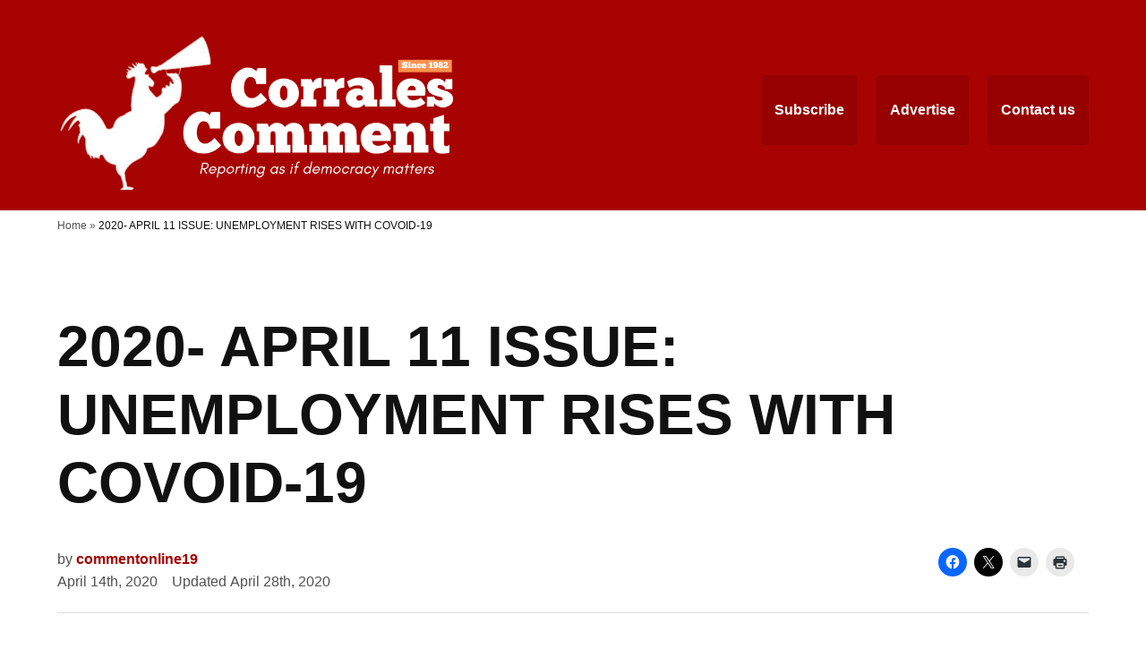

--- FILE ---
content_type: text/html; charset=UTF-8
request_url: https://corralescomment.com/2020/04/14/4765/
body_size: 24921
content:
<!doctype html>
<html lang="en-US">
<head>
	<meta charset="UTF-8" />
	<meta name="viewport" content="width=device-width, initial-scale=1" />
	<link rel="profile" href="https://gmpg.org/xfn/11" />
	
<!-- MapPress Easy Google Maps Version:2.95.5PRO (https://www.mappresspro.com) -->
<meta name='robots' content='index, follow, max-image-preview:large, max-snippet:-1, max-video-preview:-1' />
		<script async src="https://securepubads.g.doubleclick.net/tag/js/gpt.js"></script>
		<script>
			window.googletag = window.googletag || { cmd: [] };
		</script>
		<script>window._wca = window._wca || [];</script>

	<!-- This site is optimized with the Yoast SEO plugin v26.8 - https://yoast.com/product/yoast-seo-wordpress/ -->
	<title>2020- APRIL 11 ISSUE: UNEMPLOYMENT RISES WITH COVOID-19 - The Corrales Comment</title>
	<link rel="canonical" href="https://corralescomment.com/2020/04/14/4765/" />
	<meta property="og:locale" content="en_US" />
	<meta property="og:type" content="article" />
	<meta property="og:title" content="2020- APRIL 11 ISSUE: UNEMPLOYMENT RISES WITH COVOID-19 - The Corrales Comment" />
	<meta property="og:description" content="[siteorigin_widget class=&#8221;SiteOrigin_Widget_Image_Widget&#8221;][/siteorigin_widget] [siteorigin_widget class=&#8221;SiteOrigin_Widget_Slider_Widget&#8221;][/siteorigin_widget] [siteorigin_widget class=&#8221;SiteOrigin_Widget_Image_Widget&#8221;][/siteorigin_widget] The New Mexico Department of Workforce Solutions released unofficial numbers for new unemployment insurance claims filed for the period March 27 to April 2. The total number of new claims processed for the week was 28,344, but not all claimants will qualify for benefits. The number of weekly certifications [&hellip;]" />
	<meta property="og:url" content="https://corralescomment.com/2020/04/14/4765/" />
	<meta property="og:site_name" content="The Corrales Comment" />
	<meta property="article:published_time" content="2020-04-15T00:11:04+00:00" />
	<meta property="article:modified_time" content="2020-04-28T23:24:20+00:00" />
	<meta property="og:image" content="http://comment.nm.news/wp-content/uploads/sites/12/2020/04/HEADLINE-Unemployement-1024x134.png" />
	<meta name="author" content="commentonline19" />
	<meta name="twitter:card" content="summary_large_image" />
	<meta name="twitter:label1" content="Written by" />
	<meta name="twitter:data1" content="commentonline19" />
	<meta name="twitter:label2" content="Est. reading time" />
	<meta name="twitter:data2" content="2 minutes" />
	<script type="application/ld+json" class="yoast-schema-graph">{"@context":"https://schema.org","@graph":[{"@type":"Article","@id":"https://corralescomment.com/2020/04/14/4765/#article","isPartOf":{"@id":"https://corralescomment.com/2020/04/14/4765/"},"author":[{"@id":"https://corralescomment.com/#/schema/person/4c3aeea3936a4f1e8d224de6be999796"}],"headline":"2020- APRIL 11 ISSUE: UNEMPLOYMENT RISES WITH COVOID-19","datePublished":"2020-04-15T00:11:04+00:00","dateModified":"2020-04-28T23:24:20+00:00","mainEntityOfPage":{"@id":"https://corralescomment.com/2020/04/14/4765/"},"wordCount":434,"commentCount":0,"publisher":{"@id":"https://corralescomment.com/#organization"},"image":{"@id":"https://corralescomment.com/2020/04/14/4765/#primaryimage"},"thumbnailUrl":"http://comment.nm.news/wp-content/uploads/sites/12/2020/04/HEADLINE-Unemployement-1024x134.png","keywords":["corrales; New Mexico; NM; news; village; corrales comment"],"articleSection":["Corrales","Housing &amp; Homelessness"],"inLanguage":"en-US","potentialAction":[{"@type":"CommentAction","name":"Comment","target":["https://corralescomment.com/2020/04/14/4765/#respond"]}]},{"@type":"WebPage","@id":"https://corralescomment.com/2020/04/14/4765/","url":"https://corralescomment.com/2020/04/14/4765/","name":"2020- APRIL 11 ISSUE: UNEMPLOYMENT RISES WITH COVOID-19 - The Corrales Comment","isPartOf":{"@id":"https://corralescomment.com/#website"},"primaryImageOfPage":{"@id":"https://corralescomment.com/2020/04/14/4765/#primaryimage"},"image":{"@id":"https://corralescomment.com/2020/04/14/4765/#primaryimage"},"thumbnailUrl":"http://comment.nm.news/wp-content/uploads/sites/12/2020/04/HEADLINE-Unemployement-1024x134.png","datePublished":"2020-04-15T00:11:04+00:00","dateModified":"2020-04-28T23:24:20+00:00","breadcrumb":{"@id":"https://corralescomment.com/2020/04/14/4765/#breadcrumb"},"inLanguage":"en-US","potentialAction":[{"@type":"ReadAction","target":["https://corralescomment.com/2020/04/14/4765/"]}]},{"@type":"ImageObject","inLanguage":"en-US","@id":"https://corralescomment.com/2020/04/14/4765/#primaryimage","url":"http://comment.nm.news/wp-content/uploads/sites/12/2020/04/HEADLINE-Unemployement-1024x134.png","contentUrl":"http://comment.nm.news/wp-content/uploads/sites/12/2020/04/HEADLINE-Unemployement-1024x134.png"},{"@type":"BreadcrumbList","@id":"https://corralescomment.com/2020/04/14/4765/#breadcrumb","itemListElement":[{"@type":"ListItem","position":1,"name":"Home","item":"https://corralescomment.com/"},{"@type":"ListItem","position":2,"name":"2020- APRIL 11 ISSUE: UNEMPLOYMENT RISES WITH COVOID-19"}]},{"@type":"WebSite","@id":"https://corralescomment.com/#website","url":"https://corralescomment.com/","name":"The Corrales Comment","description":"Reporting As If Democracy Matters","publisher":{"@id":"https://corralescomment.com/#organization"},"potentialAction":[{"@type":"SearchAction","target":{"@type":"EntryPoint","urlTemplate":"https://corralescomment.com/?s={search_term_string}"},"query-input":{"@type":"PropertyValueSpecification","valueRequired":true,"valueName":"search_term_string"}}],"inLanguage":"en-US"},{"@type":"Organization","@id":"https://corralescomment.com/#organization","name":"The Corrales Comment","url":"https://corralescomment.com/","logo":{"@type":"ImageObject","inLanguage":"en-US","@id":"https://corralescomment.com/#/schema/logo/image/","url":"https://i0.wp.com/corralescomment.com/wp-content/uploads/sites/12/2024/09/Comment-1.png?fit=1500%2C600&ssl=1","contentUrl":"https://i0.wp.com/corralescomment.com/wp-content/uploads/sites/12/2024/09/Comment-1.png?fit=1500%2C600&ssl=1","width":1500,"height":600,"caption":"The Corrales Comment"},"image":{"@id":"https://corralescomment.com/#/schema/logo/image/"}},{"@type":"Person","@id":"https://corralescomment.com/#/schema/person/4c3aeea3936a4f1e8d224de6be999796","name":"commentonline19","url":"https://corralescomment.com/author/commentonline19/"}]}</script>
	<!-- / Yoast SEO plugin. -->


<link rel='dns-prefetch' href='//corralescomment.com' />
<link rel='dns-prefetch' href='//cdn.broadstreetads.com' />
<link rel='dns-prefetch' href='//stats.wp.com' />
<link rel='dns-prefetch' href='//www.googletagmanager.com' />
<link rel='dns-prefetch' href='//widgets.wp.com' />
<link rel='dns-prefetch' href='//s0.wp.com' />
<link rel='dns-prefetch' href='//0.gravatar.com' />
<link rel='dns-prefetch' href='//1.gravatar.com' />
<link rel='dns-prefetch' href='//2.gravatar.com' />
<link rel='dns-prefetch' href='//jetpack.wordpress.com' />
<link rel='dns-prefetch' href='//public-api.wordpress.com' />
<link rel='dns-prefetch' href='//v0.wordpress.com' />
<link rel='dns-prefetch' href='//pagead2.googlesyndication.com' />
<link rel='preconnect' href='//i0.wp.com' />
<link rel='preconnect' href='//c0.wp.com' />
<link rel="alternate" type="application/rss+xml" title="The Corrales Comment &raquo; Feed" href="https://corralescomment.com/feed/" />
<link rel="alternate" type="application/rss+xml" title="The Corrales Comment &raquo; Comments Feed" href="https://corralescomment.com/comments/feed/" />
<link rel="alternate" type="application/rss+xml" title="The Corrales Comment &raquo; 2020- APRIL 11 ISSUE: UNEMPLOYMENT RISES WITH COVOID-19 Comments Feed" href="https://corralescomment.com/2020/04/14/4765/feed/" />
<link rel="alternate" title="oEmbed (JSON)" type="application/json+oembed" href="https://corralescomment.com/wp-json/oembed/1.0/embed?url=https%3A%2F%2Fcorralescomment.com%2F2020%2F04%2F14%2F4765%2F" />
<link rel="alternate" title="oEmbed (XML)" type="text/xml+oembed" href="https://corralescomment.com/wp-json/oembed/1.0/embed?url=https%3A%2F%2Fcorralescomment.com%2F2020%2F04%2F14%2F4765%2F&#038;format=xml" />
<style id='wp-img-auto-sizes-contain-inline-css'>img:is([sizes=auto i],[sizes^="auto," i]){contain-intrinsic-size:3000px 1500px}</style>
<link rel='stylesheet' id='wc_shortcode_block-css' href='https://corralescomment.com/wp-content/plugins/donation-for-woocommerce/assets/js/gutenberg_shortcode_block/build/style-index.css?ver=6.9' media='all' />
<link rel='stylesheet' id='wc-blocks-integration-css' href='https://corralescomment.com/wp-content/plugins/woocommerce-subscriptions/vendor/woocommerce/subscriptions-core/build/index.css?ver=8.1.1' media='all' />
<link rel='stylesheet' id='wpra-lightbox-css' href='https://corralescomment.com/wp-content/plugins/wp-rss-aggregator/core/css/jquery-colorbox.css?ver=1.4.33' media='all' />
<link rel='stylesheet' id='jetpack_related-posts-css' href='https://c0.wp.com/p/jetpack/15.4/modules/related-posts/related-posts.css' media='all' />
<style id='wp-emoji-styles-inline-css'>img.wp-smiley,img.emoji{display: inline !important;border: none !important;box-shadow: none !important;height: 1em !important;width: 1em !important;margin: 0 0.07em !important;vertical-align: -0.1em !important;background: none !important;padding: 0 !important;}</style>
<link rel='stylesheet' id='wp-block-library-css' href='https://c0.wp.com/c/6.9/wp-includes/css/dist/block-library/style.min.css' media='all' />
<style id='wp-block-button-inline-css'>.wp-block-button__link{align-content:center;box-sizing:border-box;cursor:pointer;display:inline-block;height:100%;text-align:center;word-break:break-word}.wp-block-button__link.aligncenter{text-align:center}.wp-block-button__link.alignright{text-align:right}:where(.wp-block-button__link){border-radius:9999px;box-shadow:none;padding:calc(.667em + 2px) calc(1.333em + 2px);text-decoration:none}.wp-block-button[style*=text-decoration] .wp-block-button__link{text-decoration:inherit}.wp-block-buttons>.wp-block-button.has-custom-width{max-width:none}.wp-block-buttons>.wp-block-button.has-custom-width .wp-block-button__link{width:100%}.wp-block-buttons>.wp-block-button.has-custom-font-size .wp-block-button__link{font-size:inherit}.wp-block-buttons>.wp-block-button.wp-block-button__width-25{width:calc(25% - var(--wp--style--block-gap,.5em)*.75)}.wp-block-buttons>.wp-block-button.wp-block-button__width-50{width:calc(50% - var(--wp--style--block-gap,.5em)*.5)}.wp-block-buttons>.wp-block-button.wp-block-button__width-75{width:calc(75% - var(--wp--style--block-gap,.5em)*.25)}.wp-block-buttons>.wp-block-button.wp-block-button__width-100{flex-basis:100%;width:100%}.wp-block-buttons.is-vertical>.wp-block-button.wp-block-button__width-25{width:25%}.wp-block-buttons.is-vertical>.wp-block-button.wp-block-button__width-50{width:50%}.wp-block-buttons.is-vertical>.wp-block-button.wp-block-button__width-75{width:75%}.wp-block-button.is-style-squared,.wp-block-button__link.wp-block-button.is-style-squared{border-radius:0}.wp-block-button.no-border-radius,.wp-block-button__link.no-border-radius{border-radius:0!important}:root :where(.wp-block-button .wp-block-button__link.is-style-outline),:root :where(.wp-block-button.is-style-outline>.wp-block-button__link){border:2px solid;padding:.667em 1.333em}:root :where(.wp-block-button .wp-block-button__link.is-style-outline:not(.has-text-color)),:root :where(.wp-block-button.is-style-outline>.wp-block-button__link:not(.has-text-color)){color:currentColor}:root :where(.wp-block-button .wp-block-button__link.is-style-outline:not(.has-background)),:root :where(.wp-block-button.is-style-outline>.wp-block-button__link:not(.has-background)){background-color:initial;background-image:none}</style>
<style id='wp-block-media-text-inline-css'>.wp-block-media-text{box-sizing:border-box;direction:ltr;display:grid;grid-template-columns:50% 1fr;grid-template-rows:auto}.wp-block-media-text.has-media-on-the-right{grid-template-columns:1fr 50%}.wp-block-media-text.is-vertically-aligned-top>.wp-block-media-text__content,.wp-block-media-text.is-vertically-aligned-top>.wp-block-media-text__media{align-self:start}.wp-block-media-text.is-vertically-aligned-center>.wp-block-media-text__content,.wp-block-media-text.is-vertically-aligned-center>.wp-block-media-text__media,.wp-block-media-text>.wp-block-media-text__content,.wp-block-media-text>.wp-block-media-text__media{align-self:center}.wp-block-media-text.is-vertically-aligned-bottom>.wp-block-media-text__content,.wp-block-media-text.is-vertically-aligned-bottom>.wp-block-media-text__media{align-self:end}.wp-block-media-text>.wp-block-media-text__media{grid-column:1;grid-row:1;margin:0}.wp-block-media-text>.wp-block-media-text__content{direction:ltr;grid-column:2;grid-row:1;padding:0 8%;word-break:break-word}.wp-block-media-text.has-media-on-the-right>.wp-block-media-text__media{grid-column:2;grid-row:1}.wp-block-media-text.has-media-on-the-right>.wp-block-media-text__content{grid-column:1;grid-row:1}.wp-block-media-text__media a{display:block}.wp-block-media-text__media img,.wp-block-media-text__media video{height:auto;max-width:unset;vertical-align:middle;width:100%}.wp-block-media-text.is-image-fill>.wp-block-media-text__media{background-size:cover;height:100%;min-height:250px}.wp-block-media-text.is-image-fill>.wp-block-media-text__media>a{display:block;height:100%}.wp-block-media-text.is-image-fill>.wp-block-media-text__media img{height:1px;margin:-1px;overflow:hidden;padding:0;position:absolute;width:1px;clip:rect(0,0,0,0);border:0}.wp-block-media-text.is-image-fill-element>.wp-block-media-text__media{height:100%;min-height:250px}.wp-block-media-text.is-image-fill-element>.wp-block-media-text__media>a{display:block;height:100%}.wp-block-media-text.is-image-fill-element>.wp-block-media-text__media img{height:100%;object-fit:cover;width:100%}@media (max-width:600px){.wp-block-media-text.is-stacked-on-mobile{grid-template-columns:100%!important}.wp-block-media-text.is-stacked-on-mobile>.wp-block-media-text__media{grid-column:1;grid-row:1}.wp-block-media-text.is-stacked-on-mobile>.wp-block-media-text__content{grid-column:1;grid-row:2}}</style>
<style id='wp-block-buttons-inline-css'>.wp-block-buttons{box-sizing:border-box}.wp-block-buttons.is-vertical{flex-direction:column}.wp-block-buttons.is-vertical>.wp-block-button:last-child{margin-bottom:0}.wp-block-buttons>.wp-block-button{display:inline-block;margin:0}.wp-block-buttons.is-content-justification-left{justify-content:flex-start}.wp-block-buttons.is-content-justification-left.is-vertical{align-items:flex-start}.wp-block-buttons.is-content-justification-center{justify-content:center}.wp-block-buttons.is-content-justification-center.is-vertical{align-items:center}.wp-block-buttons.is-content-justification-right{justify-content:flex-end}.wp-block-buttons.is-content-justification-right.is-vertical{align-items:flex-end}.wp-block-buttons.is-content-justification-space-between{justify-content:space-between}.wp-block-buttons.aligncenter{text-align:center}.wp-block-buttons:not(.is-content-justification-space-between,.is-content-justification-right,.is-content-justification-left,.is-content-justification-center) .wp-block-button.aligncenter{margin-left:auto;margin-right:auto;width:100%}.wp-block-buttons[style*=text-decoration] .wp-block-button,.wp-block-buttons[style*=text-decoration] .wp-block-button__link{text-decoration:inherit}.wp-block-buttons.has-custom-font-size .wp-block-button__link{font-size:inherit}.wp-block-buttons .wp-block-button__link{width:100%}.wp-block-button.aligncenter{text-align:center}</style>
<style id='wp-block-columns-inline-css'>.wp-block-columns{box-sizing:border-box;display:flex;flex-wrap:wrap!important}@media (min-width:782px){.wp-block-columns{flex-wrap:nowrap!important}}.wp-block-columns{align-items:normal!important}.wp-block-columns.are-vertically-aligned-top{align-items:flex-start}.wp-block-columns.are-vertically-aligned-center{align-items:center}.wp-block-columns.are-vertically-aligned-bottom{align-items:flex-end}@media (max-width:781px){.wp-block-columns:not(.is-not-stacked-on-mobile)>.wp-block-column{flex-basis:100%!important}}@media (min-width:782px){.wp-block-columns:not(.is-not-stacked-on-mobile)>.wp-block-column{flex-basis:0;flex-grow:1}.wp-block-columns:not(.is-not-stacked-on-mobile)>.wp-block-column[style*=flex-basis]{flex-grow:0}}.wp-block-columns.is-not-stacked-on-mobile{flex-wrap:nowrap!important}.wp-block-columns.is-not-stacked-on-mobile>.wp-block-column{flex-basis:0;flex-grow:1}.wp-block-columns.is-not-stacked-on-mobile>.wp-block-column[style*=flex-basis]{flex-grow:0}:where(.wp-block-columns){margin-bottom:1.75em}:where(.wp-block-columns.has-background){padding:1.25em 2.375em}.wp-block-column{flex-grow:1;min-width:0;overflow-wrap:break-word;word-break:break-word}.wp-block-column.is-vertically-aligned-top{align-self:flex-start}.wp-block-column.is-vertically-aligned-center{align-self:center}.wp-block-column.is-vertically-aligned-bottom{align-self:flex-end}.wp-block-column.is-vertically-aligned-stretch{align-self:stretch}.wp-block-column.is-vertically-aligned-bottom,.wp-block-column.is-vertically-aligned-center,.wp-block-column.is-vertically-aligned-top{width:100%}</style>
<style id='wp-block-paragraph-inline-css'>.is-small-text{font-size:.875em}.is-regular-text{font-size:1em}.is-large-text{font-size:2.25em}.is-larger-text{font-size:3em}.has-drop-cap:not(:focus):first-letter{float:left;font-size:8.4em;font-style:normal;font-weight:100;line-height:.68;margin:.05em .1em 0 0;text-transform:uppercase}body.rtl .has-drop-cap:not(:focus):first-letter{float:none;margin-left:.1em}p.has-drop-cap.has-background{overflow:hidden}:root :where(p.has-background){padding:1.25em 2.375em}:where(p.has-text-color:not(.has-link-color)) a{color:inherit}p.has-text-align-left[style*="writing-mode:vertical-lr"],p.has-text-align-right[style*="writing-mode:vertical-rl"]{rotate:180deg}</style>
<style id='global-styles-inline-css'>:root{--wp--preset--aspect-ratio--square: 1;--wp--preset--aspect-ratio--4-3: 4/3;--wp--preset--aspect-ratio--3-4: 3/4;--wp--preset--aspect-ratio--3-2: 3/2;--wp--preset--aspect-ratio--2-3: 2/3;--wp--preset--aspect-ratio--16-9: 16/9;--wp--preset--aspect-ratio--9-16: 9/16;--wp--preset--color--black: #000000;--wp--preset--color--cyan-bluish-gray: #abb8c3;--wp--preset--color--white: #FFFFFF;--wp--preset--color--pale-pink: #f78da7;--wp--preset--color--vivid-red: #cf2e2e;--wp--preset--color--luminous-vivid-orange: #ff6900;--wp--preset--color--luminous-vivid-amber: #fcb900;--wp--preset--color--light-green-cyan: #7bdcb5;--wp--preset--color--vivid-green-cyan: #00d084;--wp--preset--color--pale-cyan-blue: #8ed1fc;--wp--preset--color--vivid-cyan-blue: #0693e3;--wp--preset--color--vivid-purple: #9b51e0;--wp--preset--color--primary: #a70302;--wp--preset--color--primary-variation: #7f0000;--wp--preset--color--secondary: #666666;--wp--preset--color--secondary-variation: #3e3e3e;--wp--preset--color--dark-gray: #111111;--wp--preset--color--medium-gray: #767676;--wp--preset--color--light-gray: #EEEEEE;--wp--preset--gradient--vivid-cyan-blue-to-vivid-purple: linear-gradient(135deg,rgb(6,147,227) 0%,rgb(155,81,224) 100%);--wp--preset--gradient--light-green-cyan-to-vivid-green-cyan: linear-gradient(135deg,rgb(122,220,180) 0%,rgb(0,208,130) 100%);--wp--preset--gradient--luminous-vivid-amber-to-luminous-vivid-orange: linear-gradient(135deg,rgb(252,185,0) 0%,rgb(255,105,0) 100%);--wp--preset--gradient--luminous-vivid-orange-to-vivid-red: linear-gradient(135deg,rgb(255,105,0) 0%,rgb(207,46,46) 100%);--wp--preset--gradient--very-light-gray-to-cyan-bluish-gray: linear-gradient(135deg,rgb(238,238,238) 0%,rgb(169,184,195) 100%);--wp--preset--gradient--cool-to-warm-spectrum: linear-gradient(135deg,rgb(74,234,220) 0%,rgb(151,120,209) 20%,rgb(207,42,186) 40%,rgb(238,44,130) 60%,rgb(251,105,98) 80%,rgb(254,248,76) 100%);--wp--preset--gradient--blush-light-purple: linear-gradient(135deg,rgb(255,206,236) 0%,rgb(152,150,240) 100%);--wp--preset--gradient--blush-bordeaux: linear-gradient(135deg,rgb(254,205,165) 0%,rgb(254,45,45) 50%,rgb(107,0,62) 100%);--wp--preset--gradient--luminous-dusk: linear-gradient(135deg,rgb(255,203,112) 0%,rgb(199,81,192) 50%,rgb(65,88,208) 100%);--wp--preset--gradient--pale-ocean: linear-gradient(135deg,rgb(255,245,203) 0%,rgb(182,227,212) 50%,rgb(51,167,181) 100%);--wp--preset--gradient--electric-grass: linear-gradient(135deg,rgb(202,248,128) 0%,rgb(113,206,126) 100%);--wp--preset--gradient--midnight: linear-gradient(135deg,rgb(2,3,129) 0%,rgb(40,116,252) 100%);--wp--preset--gradient--grad-1: linear-gradient( 135deg,rgb( 167,3,2) 0%,rgb( 127,0,0) 100% );--wp--preset--gradient--grad-2: linear-gradient( 135deg,rgb( 102,102,102) 0%,rgb( 62,62,62) 100% );--wp--preset--gradient--grad-3: linear-gradient( 135deg,rgb( 17,17,17 ) 0%,rgb( 85,85,85 ) 100% );--wp--preset--gradient--grad-4: linear-gradient( 135deg,rgb( 68,68,68 ) 0%,rgb( 136,136,136 ) 100% );--wp--preset--gradient--grad-5: linear-gradient( 135deg,rgb( 119,119,119 ) 0%,rgb( 221,221,221 ) 100% );--wp--preset--gradient--grad-6: linear-gradient( 135deg,rgb( 221,221,221 ) 0%,rgb( 255,255,255 ) 100% );--wp--preset--font-size--small: 16px;--wp--preset--font-size--medium: 20px;--wp--preset--font-size--large: 36px;--wp--preset--font-size--x-large: 42px;--wp--preset--font-size--normal: 20px;--wp--preset--font-size--huge: 44px;--wp--preset--font-family--albert-sans: 'Albert Sans',sans-serif;--wp--preset--font-family--alegreya: Alegreya,serif;--wp--preset--font-family--arvo: Arvo,serif;--wp--preset--font-family--bodoni-moda: 'Bodoni Moda',serif;--wp--preset--font-family--bricolage-grotesque: 'Bricolage Grotesque',sans-serif;--wp--preset--font-family--cabin: Cabin,sans-serif;--wp--preset--font-family--chivo: Chivo,sans-serif;--wp--preset--font-family--commissioner: Commissioner,sans-serif;--wp--preset--font-family--cormorant: Cormorant,serif;--wp--preset--font-family--courier-prime: 'Courier Prime',monospace;--wp--preset--font-family--crimson-pro: 'Crimson Pro',serif;--wp--preset--font-family--dm-mono: 'DM Mono',monospace;--wp--preset--font-family--dm-sans: 'DM Sans',sans-serif;--wp--preset--font-family--dm-serif-display: 'DM Serif Display',serif;--wp--preset--font-family--domine: Domine,serif;--wp--preset--font-family--eb-garamond: 'EB Garamond',serif;--wp--preset--font-family--epilogue: Epilogue,sans-serif;--wp--preset--font-family--fahkwang: Fahkwang,sans-serif;--wp--preset--font-family--figtree: Figtree,sans-serif;--wp--preset--font-family--fira-sans: 'Fira Sans',sans-serif;--wp--preset--font-family--fjalla-one: 'Fjalla One',sans-serif;--wp--preset--font-family--fraunces: Fraunces,serif;--wp--preset--font-family--gabarito: Gabarito,system-ui;--wp--preset--font-family--ibm-plex-mono: 'IBM Plex Mono',monospace;--wp--preset--font-family--ibm-plex-sans: 'IBM Plex Sans',sans-serif;--wp--preset--font-family--ibarra-real-nova: 'Ibarra Real Nova',serif;--wp--preset--font-family--instrument-serif: 'Instrument Serif',serif;--wp--preset--font-family--inter: Inter,sans-serif;--wp--preset--font-family--josefin-sans: 'Josefin Sans',sans-serif;--wp--preset--font-family--jost: Jost,sans-serif;--wp--preset--font-family--libre-baskerville: 'Libre Baskerville',serif;--wp--preset--font-family--libre-franklin: 'Libre Franklin',sans-serif;--wp--preset--font-family--literata: Literata,serif;--wp--preset--font-family--lora: Lora,serif;--wp--preset--font-family--merriweather: Merriweather,serif;--wp--preset--font-family--montserrat: Montserrat,sans-serif;--wp--preset--font-family--newsreader: Newsreader,serif;--wp--preset--font-family--noto-sans-mono: 'Noto Sans Mono',sans-serif;--wp--preset--font-family--nunito: Nunito,sans-serif;--wp--preset--font-family--open-sans: 'Open Sans',sans-serif;--wp--preset--font-family--overpass: Overpass,sans-serif;--wp--preset--font-family--pt-serif: 'PT Serif',serif;--wp--preset--font-family--petrona: Petrona,serif;--wp--preset--font-family--piazzolla: Piazzolla,serif;--wp--preset--font-family--playfair-display: 'Playfair Display',serif;--wp--preset--font-family--plus-jakarta-sans: 'Plus Jakarta Sans',sans-serif;--wp--preset--font-family--poppins: Poppins,sans-serif;--wp--preset--font-family--raleway: Raleway,sans-serif;--wp--preset--font-family--roboto: Roboto,sans-serif;--wp--preset--font-family--roboto-slab: 'Roboto Slab',serif;--wp--preset--font-family--rubik: Rubik,sans-serif;--wp--preset--font-family--rufina: Rufina,serif;--wp--preset--font-family--sora: Sora,sans-serif;--wp--preset--font-family--source-sans-3: 'Source Sans 3',sans-serif;--wp--preset--font-family--source-serif-4: 'Source Serif 4',serif;--wp--preset--font-family--space-mono: 'Space Mono',monospace;--wp--preset--font-family--syne: Syne,sans-serif;--wp--preset--font-family--texturina: Texturina,serif;--wp--preset--font-family--urbanist: Urbanist,sans-serif;--wp--preset--font-family--work-sans: 'Work Sans',sans-serif;--wp--preset--spacing--20: 0.44rem;--wp--preset--spacing--30: 0.67rem;--wp--preset--spacing--40: 1rem;--wp--preset--spacing--50: 1.5rem;--wp--preset--spacing--60: 2.25rem;--wp--preset--spacing--70: 3.38rem;--wp--preset--spacing--80: 5.06rem;--wp--preset--shadow--natural: 6px 6px 9px rgba(0,0,0,0.2);--wp--preset--shadow--deep: 12px 12px 50px rgba(0,0,0,0.4);--wp--preset--shadow--sharp: 6px 6px 0px rgba(0,0,0,0.2);--wp--preset--shadow--outlined: 6px 6px 0px -3px rgb(255,255,255),6px 6px rgb(0,0,0);--wp--preset--shadow--crisp: 6px 6px 0px rgb(0,0,0);}:where(.is-layout-flex){gap: 0.5em;}:where(.is-layout-grid){gap: 0.5em;}body .is-layout-flex{display: flex;}.is-layout-flex{flex-wrap: wrap;align-items: center;}.is-layout-flex > :is(*,div){margin: 0;}body .is-layout-grid{display: grid;}.is-layout-grid > :is(*,div){margin: 0;}:where(.wp-block-columns.is-layout-flex){gap: 2em;}:where(.wp-block-columns.is-layout-grid){gap: 2em;}:where(.wp-block-post-template.is-layout-flex){gap: 1.25em;}:where(.wp-block-post-template.is-layout-grid){gap: 1.25em;}.has-black-color{color: var(--wp--preset--color--black) !important;}.has-cyan-bluish-gray-color{color: var(--wp--preset--color--cyan-bluish-gray) !important;}.has-white-color{color: var(--wp--preset--color--white) !important;}.has-pale-pink-color{color: var(--wp--preset--color--pale-pink) !important;}.has-vivid-red-color{color: var(--wp--preset--color--vivid-red) !important;}.has-luminous-vivid-orange-color{color: var(--wp--preset--color--luminous-vivid-orange) !important;}.has-luminous-vivid-amber-color{color: var(--wp--preset--color--luminous-vivid-amber) !important;}.has-light-green-cyan-color{color: var(--wp--preset--color--light-green-cyan) !important;}.has-vivid-green-cyan-color{color: var(--wp--preset--color--vivid-green-cyan) !important;}.has-pale-cyan-blue-color{color: var(--wp--preset--color--pale-cyan-blue) !important;}.has-vivid-cyan-blue-color{color: var(--wp--preset--color--vivid-cyan-blue) !important;}.has-vivid-purple-color{color: var(--wp--preset--color--vivid-purple) !important;}.has-black-background-color{background-color: var(--wp--preset--color--black) !important;}.has-cyan-bluish-gray-background-color{background-color: var(--wp--preset--color--cyan-bluish-gray) !important;}.has-white-background-color{background-color: var(--wp--preset--color--white) !important;}.has-pale-pink-background-color{background-color: var(--wp--preset--color--pale-pink) !important;}.has-vivid-red-background-color{background-color: var(--wp--preset--color--vivid-red) !important;}.has-luminous-vivid-orange-background-color{background-color: var(--wp--preset--color--luminous-vivid-orange) !important;}.has-luminous-vivid-amber-background-color{background-color: var(--wp--preset--color--luminous-vivid-amber) !important;}.has-light-green-cyan-background-color{background-color: var(--wp--preset--color--light-green-cyan) !important;}.has-vivid-green-cyan-background-color{background-color: var(--wp--preset--color--vivid-green-cyan) !important;}.has-pale-cyan-blue-background-color{background-color: var(--wp--preset--color--pale-cyan-blue) !important;}.has-vivid-cyan-blue-background-color{background-color: var(--wp--preset--color--vivid-cyan-blue) !important;}.has-vivid-purple-background-color{background-color: var(--wp--preset--color--vivid-purple) !important;}.has-black-border-color{border-color: var(--wp--preset--color--black) !important;}.has-cyan-bluish-gray-border-color{border-color: var(--wp--preset--color--cyan-bluish-gray) !important;}.has-white-border-color{border-color: var(--wp--preset--color--white) !important;}.has-pale-pink-border-color{border-color: var(--wp--preset--color--pale-pink) !important;}.has-vivid-red-border-color{border-color: var(--wp--preset--color--vivid-red) !important;}.has-luminous-vivid-orange-border-color{border-color: var(--wp--preset--color--luminous-vivid-orange) !important;}.has-luminous-vivid-amber-border-color{border-color: var(--wp--preset--color--luminous-vivid-amber) !important;}.has-light-green-cyan-border-color{border-color: var(--wp--preset--color--light-green-cyan) !important;}.has-vivid-green-cyan-border-color{border-color: var(--wp--preset--color--vivid-green-cyan) !important;}.has-pale-cyan-blue-border-color{border-color: var(--wp--preset--color--pale-cyan-blue) !important;}.has-vivid-cyan-blue-border-color{border-color: var(--wp--preset--color--vivid-cyan-blue) !important;}.has-vivid-purple-border-color{border-color: var(--wp--preset--color--vivid-purple) !important;}.has-vivid-cyan-blue-to-vivid-purple-gradient-background{background: var(--wp--preset--gradient--vivid-cyan-blue-to-vivid-purple) !important;}.has-light-green-cyan-to-vivid-green-cyan-gradient-background{background: var(--wp--preset--gradient--light-green-cyan-to-vivid-green-cyan) !important;}.has-luminous-vivid-amber-to-luminous-vivid-orange-gradient-background{background: var(--wp--preset--gradient--luminous-vivid-amber-to-luminous-vivid-orange) !important;}.has-luminous-vivid-orange-to-vivid-red-gradient-background{background: var(--wp--preset--gradient--luminous-vivid-orange-to-vivid-red) !important;}.has-very-light-gray-to-cyan-bluish-gray-gradient-background{background: var(--wp--preset--gradient--very-light-gray-to-cyan-bluish-gray) !important;}.has-cool-to-warm-spectrum-gradient-background{background: var(--wp--preset--gradient--cool-to-warm-spectrum) !important;}.has-blush-light-purple-gradient-background{background: var(--wp--preset--gradient--blush-light-purple) !important;}.has-blush-bordeaux-gradient-background{background: var(--wp--preset--gradient--blush-bordeaux) !important;}.has-luminous-dusk-gradient-background{background: var(--wp--preset--gradient--luminous-dusk) !important;}.has-pale-ocean-gradient-background{background: var(--wp--preset--gradient--pale-ocean) !important;}.has-electric-grass-gradient-background{background: var(--wp--preset--gradient--electric-grass) !important;}.has-midnight-gradient-background{background: var(--wp--preset--gradient--midnight) !important;}.has-small-font-size{font-size: var(--wp--preset--font-size--small) !important;}.has-medium-font-size{font-size: var(--wp--preset--font-size--medium) !important;}.has-large-font-size{font-size: var(--wp--preset--font-size--large) !important;}.has-x-large-font-size{font-size: var(--wp--preset--font-size--x-large) !important;}.has-albert-sans-font-family{font-family: var(--wp--preset--font-family--albert-sans) !important;}.has-alegreya-font-family{font-family: var(--wp--preset--font-family--alegreya) !important;}.has-arvo-font-family{font-family: var(--wp--preset--font-family--arvo) !important;}.has-bodoni-moda-font-family{font-family: var(--wp--preset--font-family--bodoni-moda) !important;}.has-bricolage-grotesque-font-family{font-family: var(--wp--preset--font-family--bricolage-grotesque) !important;}.has-cabin-font-family{font-family: var(--wp--preset--font-family--cabin) !important;}.has-chivo-font-family{font-family: var(--wp--preset--font-family--chivo) !important;}.has-commissioner-font-family{font-family: var(--wp--preset--font-family--commissioner) !important;}.has-cormorant-font-family{font-family: var(--wp--preset--font-family--cormorant) !important;}.has-courier-prime-font-family{font-family: var(--wp--preset--font-family--courier-prime) !important;}.has-crimson-pro-font-family{font-family: var(--wp--preset--font-family--crimson-pro) !important;}.has-dm-mono-font-family{font-family: var(--wp--preset--font-family--dm-mono) !important;}.has-dm-sans-font-family{font-family: var(--wp--preset--font-family--dm-sans) !important;}.has-dm-serif-display-font-family{font-family: var(--wp--preset--font-family--dm-serif-display) !important;}.has-domine-font-family{font-family: var(--wp--preset--font-family--domine) !important;}.has-eb-garamond-font-family{font-family: var(--wp--preset--font-family--eb-garamond) !important;}.has-epilogue-font-family{font-family: var(--wp--preset--font-family--epilogue) !important;}.has-fahkwang-font-family{font-family: var(--wp--preset--font-family--fahkwang) !important;}.has-figtree-font-family{font-family: var(--wp--preset--font-family--figtree) !important;}.has-fira-sans-font-family{font-family: var(--wp--preset--font-family--fira-sans) !important;}.has-fjalla-one-font-family{font-family: var(--wp--preset--font-family--fjalla-one) !important;}.has-fraunces-font-family{font-family: var(--wp--preset--font-family--fraunces) !important;}.has-gabarito-font-family{font-family: var(--wp--preset--font-family--gabarito) !important;}.has-ibm-plex-mono-font-family{font-family: var(--wp--preset--font-family--ibm-plex-mono) !important;}.has-ibm-plex-sans-font-family{font-family: var(--wp--preset--font-family--ibm-plex-sans) !important;}.has-ibarra-real-nova-font-family{font-family: var(--wp--preset--font-family--ibarra-real-nova) !important;}.has-instrument-serif-font-family{font-family: var(--wp--preset--font-family--instrument-serif) !important;}.has-inter-font-family{font-family: var(--wp--preset--font-family--inter) !important;}.has-josefin-sans-font-family{font-family: var(--wp--preset--font-family--josefin-sans) !important;}.has-jost-font-family{font-family: var(--wp--preset--font-family--jost) !important;}.has-libre-baskerville-font-family{font-family: var(--wp--preset--font-family--libre-baskerville) !important;}.has-libre-franklin-font-family{font-family: var(--wp--preset--font-family--libre-franklin) !important;}.has-literata-font-family{font-family: var(--wp--preset--font-family--literata) !important;}.has-lora-font-family{font-family: var(--wp--preset--font-family--lora) !important;}.has-merriweather-font-family{font-family: var(--wp--preset--font-family--merriweather) !important;}.has-montserrat-font-family{font-family: var(--wp--preset--font-family--montserrat) !important;}.has-newsreader-font-family{font-family: var(--wp--preset--font-family--newsreader) !important;}.has-noto-sans-mono-font-family{font-family: var(--wp--preset--font-family--noto-sans-mono) !important;}.has-nunito-font-family{font-family: var(--wp--preset--font-family--nunito) !important;}.has-open-sans-font-family{font-family: var(--wp--preset--font-family--open-sans) !important;}.has-overpass-font-family{font-family: var(--wp--preset--font-family--overpass) !important;}.has-pt-serif-font-family{font-family: var(--wp--preset--font-family--pt-serif) !important;}.has-petrona-font-family{font-family: var(--wp--preset--font-family--petrona) !important;}.has-piazzolla-font-family{font-family: var(--wp--preset--font-family--piazzolla) !important;}.has-playfair-display-font-family{font-family: var(--wp--preset--font-family--playfair-display) !important;}.has-plus-jakarta-sans-font-family{font-family: var(--wp--preset--font-family--plus-jakarta-sans) !important;}.has-poppins-font-family{font-family: var(--wp--preset--font-family--poppins) !important;}.has-raleway-font-family{font-family: var(--wp--preset--font-family--raleway) !important;}.has-roboto-font-family{font-family: var(--wp--preset--font-family--roboto) !important;}.has-roboto-slab-font-family{font-family: var(--wp--preset--font-family--roboto-slab) !important;}.has-rubik-font-family{font-family: var(--wp--preset--font-family--rubik) !important;}.has-rufina-font-family{font-family: var(--wp--preset--font-family--rufina) !important;}.has-sora-font-family{font-family: var(--wp--preset--font-family--sora) !important;}.has-source-sans-3-font-family{font-family: var(--wp--preset--font-family--source-sans-3) !important;}.has-source-serif-4-font-family{font-family: var(--wp--preset--font-family--source-serif-4) !important;}.has-space-mono-font-family{font-family: var(--wp--preset--font-family--space-mono) !important;}.has-syne-font-family{font-family: var(--wp--preset--font-family--syne) !important;}.has-texturina-font-family{font-family: var(--wp--preset--font-family--texturina) !important;}.has-urbanist-font-family{font-family: var(--wp--preset--font-family--urbanist) !important;}.has-work-sans-font-family{font-family: var(--wp--preset--font-family--work-sans) !important;}:where(.wp-block-columns.is-layout-flex){gap: 2em;}:where(.wp-block-columns.is-layout-grid){gap: 2em;}</style>
<style id='core-block-supports-inline-css'>.wp-container-core-columns-is-layout-9d6595d7{flex-wrap:nowrap;}</style>

<style id='classic-theme-styles-inline-css'>.wp-block-button__link{color:#fff;background-color:#32373c;border-radius:9999px;box-shadow:none;text-decoration:none;padding:calc(.667em + 2px) calc(1.333em + 2px);font-size:1.125em}.wp-block-file__button{background:#32373c;color:#fff;text-decoration:none}</style>
<link rel='stylesheet' id='mappress-leaflet-css' href='https://corralescomment.com/wp-content/plugins/mappress-google-maps-for-wordpress/lib/leaflet/leaflet.css?ver=1.7.1' media='all' />
<link rel='stylesheet' id='mappress-css' href='https://corralescomment.com/wp-content/plugins/mappress-google-maps-for-wordpress/css/mappress.css?ver=2.95.5PRO' media='all' />
<link rel='stylesheet' id='newspack-ads-media-kit-frontend-css' href='https://corralescomment.com/wp-content/plugins/newspack-ads/dist/media-kit-frontend.css?ver=1744584950' media='all' />
<link rel='stylesheet' id='newspack-ads-frontend-css' href='https://corralescomment.com/wp-content/plugins/newspack-ads/includes/../dist/frontend.css?ver=1744584945' media='all' />
<link rel='stylesheet' id='newspack-blocks-block-styles-stylesheet-css' href='https://corralescomment.com/wp-content/plugins/newspack-blocks/dist/block_styles.css?ver=4.9.1' media='all' />
<link rel='stylesheet' id='wp-components-css' href='https://c0.wp.com/c/6.9/wp-includes/css/dist/components/style.min.css' media='all' />
<link rel='stylesheet' id='newspack-commons-css' href='https://corralescomment.com/wp-content/plugins/newspack-plugin/dist/commons.css?ver=6.15.1' media='all' />
<link rel='stylesheet' id='newspack-reader-auth-css' href='https://corralescomment.com/wp-content/plugins/newspack-plugin/dist/reader-auth.css?ver=6.15.1' media='all' />
<link rel='stylesheet' id='newspack-recaptcha-css' href='https://corralescomment.com/wp-content/plugins/newspack-plugin/dist/other-scripts/recaptcha.css?ver=6.15.1' media='all' />
<link rel='stylesheet' id='newspack-corrections-single-css' href='https://corralescomment.com/wp-content/plugins/newspack-plugin/dist/other-scripts/corrections.css?ver=6.15.1' media='all' />
<link rel='stylesheet' id='newspack-ui-css' href='https://corralescomment.com/wp-content/plugins/newspack-plugin/dist/newspack-ui.css?ver=6.15.1' media='all' />
<link rel='stylesheet' id='newspack-popups-view-css' href='https://corralescomment.com/wp-content/plugins/newspack-popups/includes/../dist/view.css?ver=1744588876' media='all' />
<link rel='stylesheet' id='dashicons-css' href='https://c0.wp.com/c/6.9/wp-includes/css/dashicons.min.css' media='all' />
<link rel='stylesheet' id='woocommerce-layout-css' href='https://c0.wp.com/p/woocommerce/10.4.3/assets/css/woocommerce-layout.css' media='all' />
<style id='woocommerce-layout-inline-css'>.infinite-scroll .woocommerce-pagination{display: none;}</style>
<link rel='stylesheet' id='woocommerce-smallscreen-css' href='https://c0.wp.com/p/woocommerce/10.4.3/assets/css/woocommerce-smallscreen.css' media='only screen and (max-width: 768px)' />
<style id='woocommerce-inline-inline-css'>.woocommerce form .form-row .required{visibility: visible;}</style>
<link rel='stylesheet' id='trustseal_style-css' href='https://corralescomment.com/wp-content/plugins/donation-for-woocommerce/assets/css/user-wc-donation-form.css?ver=3.9.8&#038;t=21012026114121' media='all' />
<link rel='stylesheet' id='newspack-listings-curated-list-css' href='https://corralescomment.com/wp-content/plugins/newspack-listings/dist/curated-list.css?ver=2.14.1' media='all' />
<link rel='stylesheet' id='newspack-style-css' href='https://corralescomment.com/wp-content/themes/newspack-theme/style.css?ver=2.8.0' media='all' />
<style id='newspack-style-inline-css'>.cat-links:not(.sponsor-label),.tags-links{clip: rect(1px,1px,1px,1px);height: 1px;position: absolute;overflow: hidden;width: 1px;}</style>
<link rel='stylesheet' id='newspack-print-style-css' href='https://corralescomment.com/wp-content/themes/newspack-theme/styles/print.css?ver=2.8.0' media='print' />
<link rel='stylesheet' id='newspack-sponsors-style-css' href='https://corralescomment.com/wp-content/themes/newspack-theme/styles/newspack-sponsors.css?ver=2.8.0' media='all' />
<link rel='stylesheet' id='jetpack_likes-css' href='https://c0.wp.com/p/jetpack/15.4/modules/likes/style.css' media='all' />
<link rel='stylesheet' id='taxopress-frontend-css-css' href='https://corralescomment.com/wp-content/plugins/simple-tags/assets/frontend/css/frontend.css?ver=3.42.0' media='all' />
<link rel='stylesheet' id='sharedaddy-css' href='https://c0.wp.com/p/jetpack/15.4/modules/sharedaddy/sharing.css' media='all' />
<link rel='stylesheet' id='social-logos-css' href='https://c0.wp.com/p/jetpack/15.4/_inc/social-logos/social-logos.min.css' media='all' />
<script id="jetpack_related-posts-js-extra">
var related_posts_js_options = {"post_heading":"h4"};
//# sourceURL=jetpack_related-posts-js-extra
</script>
<script src="https://c0.wp.com/p/jetpack/15.4/_inc/build/related-posts/related-posts.min.js" id="jetpack_related-posts-js"></script>
<script async data-cfasync='false' src="//cdn.broadstreetads.com/init-2.min.js?v=1.52.4&amp;ver=6.9" id="broadstreet-init-js"></script>
<script src="https://www.google.com/recaptcha/api.js?render=6LcPSmkrAAAAAAVF2pNLErapvCCm1oCQHsx8NFQl" id="newspack-recaptcha-api-js"></script>
<script src="https://c0.wp.com/c/6.9/wp-includes/js/jquery/jquery.min.js" id="jquery-core-js"></script>
<script src="https://c0.wp.com/c/6.9/wp-includes/js/jquery/jquery-migrate.min.js" id="jquery-migrate-js"></script>
<script src="https://c0.wp.com/p/woocommerce/10.4.3/assets/js/jquery-blockui/jquery.blockUI.min.js" id="wc-jquery-blockui-js" defer data-wp-strategy="defer"></script>
<script id="wc-add-to-cart-js-extra">
var wc_add_to_cart_params = {"ajax_url":"/wp-admin/admin-ajax.php","wc_ajax_url":"/?wc-ajax=%%endpoint%%","i18n_view_cart":"View cart","cart_url":"https://corralescomment.com/?page_id=16335","is_cart":"","cart_redirect_after_add":"no"};
//# sourceURL=wc-add-to-cart-js-extra
</script>
<script src="https://c0.wp.com/p/woocommerce/10.4.3/assets/js/frontend/add-to-cart.min.js" id="wc-add-to-cart-js" defer data-wp-strategy="defer"></script>
<script src="https://c0.wp.com/p/woocommerce/10.4.3/assets/js/js-cookie/js.cookie.min.js" id="wc-js-cookie-js" defer data-wp-strategy="defer"></script>
<script id="woocommerce-js-extra">
var woocommerce_params = {"ajax_url":"/wp-admin/admin-ajax.php","wc_ajax_url":"/?wc-ajax=%%endpoint%%","i18n_password_show":"Show password","i18n_password_hide":"Hide password"};
//# sourceURL=woocommerce-js-extra
</script>
<script src="https://c0.wp.com/p/woocommerce/10.4.3/assets/js/frontend/woocommerce.min.js" id="woocommerce-js" defer data-wp-strategy="defer"></script>
<script src="https://stats.wp.com/s-202604.js" id="woocommerce-analytics-js" defer data-wp-strategy="defer"></script>
<script src="https://corralescomment.com/wp-content/plugins/simple-tags/assets/frontend/js/frontend.js?ver=3.42.0" id="taxopress-frontend-js-js"></script>

<!-- Google tag (gtag.js) snippet added by Site Kit -->
<!-- Google Analytics snippet added by Site Kit -->
<script src="https://www.googletagmanager.com/gtag/js?id=G-Q53FTKQXFZ" id="google_gtagjs-js" async></script>
<script id="google_gtagjs-js-after">
window.dataLayer = window.dataLayer || [];function gtag(){dataLayer.push(arguments);}
gtag("set","linker",{"domains":["corralescomment.com"]});
gtag("js", new Date());
gtag("set", "developer_id.dZTNiMT", true);
gtag("config", "G-Q53FTKQXFZ", {"transport_type":"beacon"});
//# sourceURL=google_gtagjs-js-after
</script>
<link rel="https://api.w.org/" href="https://corralescomment.com/wp-json/" /><link rel="alternate" title="JSON" type="application/json" href="https://corralescomment.com/wp-json/wp/v2/posts/4765" /><link rel="EditURI" type="application/rsd+xml" title="RSD" href="https://corralescomment.com/xmlrpc.php?rsd" />
<meta name="generator" content="WordPress 6.9" />
<meta name="generator" content="WooCommerce 10.4.3" />
<link rel='shortlink' href='https://wp.me/sfANux-4765' />
		<!-- Custom Logo: hide header text -->
		<style id="custom-logo-css">.site-title{position: absolute;clip-path: inset(50%);}</style>
		<meta name="generator" content="Site Kit by Google 1.170.0" /><noscript><style>.simply-gallery-amp{display: block !important;}</style></noscript><noscript><style>.sgb-preloader{display: none !important;}</style></noscript>	<style>img#wpstats{display:none}</style>
		
	<style type="text/css" id="custom-theme-colors">:root{--newspack-theme-color-primary: #a70302;--newspack-theme-color-primary-variation: #890000;--newspack-theme-color-secondary: #666666 !important;--newspack-theme-color-secondary-variation: #3e3e3e;--newspack-theme-color-primary-darken-5: #a20000;--newspack-theme-color-primary-darken-10: #9d0000;--newspack-theme-color-primary-against-white: #a70302;--newspack-theme-color-secondary-against-white: #666666;--newspack-theme-color-primary-variation-against-white: #890000;--newspack-theme-color-secondary-variation-against-white: #3e3e3e;--newspack-theme-color-against-primary: white;--newspack-theme-color-against-secondary: white;}input[type="checkbox"]::before{background-image: url("data:image/svg+xml,%3Csvg xmlns='http://www.w3.org/2000/svg' viewBox='0 0 24 24' width='24' height='24'%3E%3Cpath d='M16.7 7.1l-6.3 8.5-3.3-2.5-.9 1.2 4.5 3.4L17.9 8z' fill='white'%3E%3C/path%3E%3C/svg%3E");}.mobile-sidebar{background: #a70302;}.mobile-sidebar,.mobile-sidebar button:hover,.mobile-sidebar a,.mobile-sidebar a:visited,.mobile-sidebar .nav1 .sub-menu > li > a,.mobile-sidebar .nav1 ul.main-menu > li > a,.mobile-sidebar .nav3 a{color: white;}.site-footer{background: #e3e8e6;}.site-footer,.site-footer a,.site-footer a:hover,.site-footer .widget-title,.site-footer .widgettitle,.site-info{color: black;}.site-footer a:hover,.site-footer .widget a:hover{opacity: 0.7;}.site-info .widget-area .wrapper,.site-info .site-info-contain:first-child{border-top-color: #cfd4d2;}.mobile-sidebar .nav3 a{background: transparent;}.mobile-sidebar .accent-header,.mobile-sidebar .article-section-title{border-color: #930000;color: white;}.mobile-sidebar .nav3 .menu-highlight a{background: #930000;color: white;}.h-sb .site-header .nav3 a{background-color: #960000;color: white;}.site-footer .footer-branding .wrapper,.site-footer .footer-widgets:first-child .wrapper{border-top: 0;}.site-footer .accent-header,.site-footer .article-section-title{border-color: #cfd4d2;}.site-footer .accent-header,.site-footer .article-section-title{color: black;}.h-sb .middle-header-contain{background-color: #a70302;}.h-sb .top-header-contain{background-color: #9d0000;border-bottom-color: #980000;}.h-sb .site-header,.h-sb .site-title,.h-sb .site-title a:link,.h-sb .site-title a:visited,.h-sb .site-description,.h-sb.h-sh .site-header .nav1 .main-menu > li,.h-sb.h-sh .site-header .nav1 ul.main-menu > li > a,.h-sb.h-sh .site-header .nav1 ul.main-menu > li > a:hover,.h-sb .top-header-contain,.h-sb .middle-header-contain{color: white;}</style>
		<style type="text/css" id="newspack-theme-colors-variables">:root{--newspack-primary-color: #a70302;--newspack-secondary-color: #666666;--newspack-cta-color: #dd3333;--newspack-header-color: #a70302;--newspack-footer-color: #e3e8e6;--newspack-primary-contrast-color: white;--newspack-secondary-contrast-color: white;--newspack-cta-contrast-color: white;--newspack-header-contrast-color: white;--newspack-footer-contrast-color: black;}</style>
	
	<style type="text/css" id="custom-theme-fonts">:root{--newspack-theme-font-heading: "Open Sans","Helvetica","sans-serif";}.tags-links span:first-child,.cat-links,.page-title,.highlight-menu .menu-label{text-transform: uppercase;}.accent-header,#secondary .widgettitle,.article-section-title{text-transform: uppercase;}</style>

	<link rel="pingback" href="https://corralescomment.com/xmlrpc.php">	<style>.sponsor-label .flag,amp-script .sponsor-label .flag{background: #FED850;color: black;}</style>
		<noscript><style>.woocommerce-product-gallery{opacity: 1 !important;}</style></noscript>
	
<!-- Google AdSense meta tags added by Site Kit -->
<meta name="google-adsense-platform-account" content="ca-host-pub-2644536267352236">
<meta name="google-adsense-platform-domain" content="sitekit.withgoogle.com">
<!-- End Google AdSense meta tags added by Site Kit -->
<style type="text/css">a.st_tag,a.internal_tag,.st_tag,.internal_tag{text-decoration: underline !important;}</style>
<!-- Google AdSense snippet added by Site Kit -->
<script async src="https://pagead2.googlesyndication.com/pagead/js/adsbygoogle.js?client=ca-pub-4984291678097178&amp;host=ca-host-pub-2644536267352236" crossorigin="anonymous"></script>

<!-- End Google AdSense snippet added by Site Kit -->
<link rel="icon" href="https://corralescomment.com/wp-content/uploads/sites/12/2022/07/cropped-CC-logo-maroon-circle-32x32.png" sizes="32x32" />
<link rel="icon" href="https://i0.wp.com/corralescomment.com/wp-content/uploads/sites/12/2022/07/cropped-CC-logo-maroon-circle.png?fit=192%2C192&#038;ssl=1" sizes="192x192" />
<link rel="apple-touch-icon" href="https://i0.wp.com/corralescomment.com/wp-content/uploads/sites/12/2022/07/cropped-CC-logo-maroon-circle.png?fit=180%2C180&#038;ssl=1" />
<meta name="msapplication-TileImage" content="https://i0.wp.com/corralescomment.com/wp-content/uploads/sites/12/2022/07/cropped-CC-logo-maroon-circle.png?fit=270%2C270&#038;ssl=1" />
		<style id="wp-custom-css">body.page-id-22531 header#site-header{background-image:url('/wp-content/uploads/2021/10/orange-geometric-1500-overlay.jpg') !important}</style>
		<link rel='stylesheet' id='wc-blocks-style-css' href='https://c0.wp.com/p/woocommerce/10.4.3/assets/client/blocks/wc-blocks.css' media='all' />
</head>

<body class="wp-singular post-template-default single single-post postid-4765 single-format-standard wp-custom-logo wp-embed-responsive wp-theme-newspack-theme theme-newspack-theme woocommerce-no-js singular hide-homepage-title hide-site-tagline h-nsub h-sb h-ll h-dh has-tertiary-menu no-sidebar cat-corrales cat-housing-homelessness single-featured-image-default show-updated fw-stacked newspack--font-loading categories-hidden tags-hidden" data-amp-auto-lightbox-disable>
	<aside id="mobile-sidebar-fallback" class="mobile-sidebar">
		<button class="mobile-menu-toggle">
			<svg class="svg-icon" width="20" height="20" aria-hidden="true" role="img" xmlns="http://www.w3.org/2000/svg" viewBox="0 0 24 24"><path d="M19 6.41L17.59 5 12 10.59 6.41 5 5 6.41 10.59 12 5 17.59 6.41 19 12 13.41 17.59 19 19 17.59 13.41 12z" /><path d="M0 0h24v24H0z" fill="none" /></svg>			Close		</button>

					<nav class="tertiary-menu nav3" aria-label="Tertiary Menu" toolbar-target="tertiary-nav-contain" toolbar="(min-width: 767px)">
				<ul id="menu-primary" class="menu"><li id="menu-item-1695671" class="menu-item menu-item-type-post_type menu-item-object-page menu-item-1695671"><a href="https://corralescomment.com/subscribe/"><h3>Subscribe</h3></a></li>
<li id="menu-item-30977" class="menu-item menu-item-type-custom menu-item-object-custom menu-item-30977"><a href="https://nm.news/advertising/"><h3>Advertise</h3></a></li>
<li id="menu-item-26991" class="menu-item menu-item-type-post_type menu-item-object-page menu-item-26991"><a href="https://corralescomment.com/contact/"><h3>Contact us</h3></a></li>
</ul>			</nav>
		
<form role="search" method="get" class="search-form" action="https://corralescomment.com/">
	<label for="search-form-1">
		<span class="screen-reader-text">Search for:</span>
	</label>
	<input type="search" id="search-form-1" class="search-field" placeholder="Search &hellip;" value="" name="s" />
	<button type="submit" class="search-submit">
		<svg class="svg-icon" width="28" height="28" aria-hidden="true" role="img" xmlns="http://www.w3.org/2000/svg" viewBox="0 0 24 24"><path d="M15.5 14h-.79l-.28-.27C15.41 12.59 16 11.11 16 9.5 16 5.91 13.09 3 9.5 3S3 5.91 3 9.5 5.91 16 9.5 16c1.61 0 3.09-.59 4.23-1.57l.27.28v.79l5 4.99L20.49 19l-4.99-5zm-6 0C7.01 14 5 11.99 5 9.5S7.01 5 9.5 5 14 7.01 14 9.5 11.99 14 9.5 14z" /><path d="M0 0h24v24H0z" fill="none" /></svg>		<span class="screen-reader-text">
			Search		</span>
	</button>
</form>

	</aside>
	<aside id="desktop-sidebar-fallback" class="desktop-sidebar dir-left">
		<button class="desktop-menu-toggle">
			<svg class="svg-icon" width="20" height="20" aria-hidden="true" role="img" xmlns="http://www.w3.org/2000/svg" viewBox="0 0 24 24"><path d="M19 6.41L17.59 5 12 10.59 6.41 5 5 6.41 10.59 12 5 17.59 6.41 19 12 13.41 17.59 19 19 17.59 13.41 12z" /><path d="M0 0h24v24H0z" fill="none" /></svg>			Close		</button>
	</aside>

<div id="page" class="site">
	<a class="skip-link screen-reader-text" href="#main">Skip to content</a>

	
	<header id="masthead" class="site-header hide-header-search" [class]="searchVisible ? 'show-header-search site-header ' : 'hide-header-search site-header'">

					
			<div class="middle-header-contain">
				<div class="wrapper">
					
					
					
					<div class="site-branding">

	
		<style>.site-header .custom-logo{height: 182px;max-height: 600px;max-width: 600px;width: 455px;}@media (max-width: 781px){.site-header .custom-logo{max-width: 163px;max-height: 65px;}}@media (min-width: 782px){.h-stk:not(.h-sub) .site-header .custom-logo{max-height: 90px;max-width: 225px;}.h-sub .site-header .custom-logo{max-width: 150px;max-height: 60px;}}@media (max-width: 1199px) and (min-width: 782px){.h-stk.h-cl:not(.h-sub) .site-header .custom-logo{max-width: 100%;width: auto;}}</style><a href="https://corralescomment.com/" class="custom-logo-link" rel="home"><img width="1500" height="600" src="https://i0.wp.com/corralescomment.com/wp-content/uploads/sites/12/2024/09/Comment-1.png?fit=1500%2C600&amp;ssl=1" class="custom-logo" alt="The Corrales Comment" decoding="async" fetchpriority="high" srcset="https://i0.wp.com/corralescomment.com/wp-content/uploads/sites/12/2024/09/Comment-1.png?w=1500&amp;ssl=1 1500w, https://i0.wp.com/corralescomment.com/wp-content/uploads/sites/12/2024/09/Comment-1.png?resize=300%2C120&amp;ssl=1 300w, https://i0.wp.com/corralescomment.com/wp-content/uploads/sites/12/2024/09/Comment-1.png?resize=1024%2C410&amp;ssl=1 1024w, https://i0.wp.com/corralescomment.com/wp-content/uploads/sites/12/2024/09/Comment-1.png?resize=768%2C307&amp;ssl=1 768w, https://i0.wp.com/corralescomment.com/wp-content/uploads/sites/12/2024/09/Comment-1.png?resize=1200%2C480&amp;ssl=1 1200w, https://i0.wp.com/corralescomment.com/wp-content/uploads/sites/12/2024/09/Comment-1.png?resize=400%2C160&amp;ssl=1 400w, https://i0.wp.com/corralescomment.com/wp-content/uploads/sites/12/2024/09/Comment-1.png?fit=1500%2C600&amp;ssl=1&amp;w=370 370w" sizes="(max-width: 1500px) 100vw, 1500px" /></a>
	<div class="site-identity">
											<p class="site-title"><a href="https://corralescomment.com/" rel="home">The Corrales Comment</a></p>
					
						<p class="site-description">
					Reporting As If Democracy Matters				</p>
			</div><!-- .site-identity -->

</div><!-- .site-branding -->

					

					<div class="nav-wrapper desktop-only">
						<div id="tertiary-nav-contain">
										<nav class="tertiary-menu nav3" aria-label="Tertiary Menu" toolbar-target="tertiary-nav-contain" toolbar="(min-width: 767px)">
				<ul id="menu-primary-1" class="menu"><li class="menu-item menu-item-type-post_type menu-item-object-page menu-item-1695671"><a href="https://corralescomment.com/subscribe/"><h3>Subscribe</h3></a></li>
<li class="menu-item menu-item-type-custom menu-item-object-custom menu-item-30977"><a href="https://nm.news/advertising/"><h3>Advertise</h3></a></li>
<li class="menu-item menu-item-type-post_type menu-item-object-page menu-item-26991"><a href="https://corralescomment.com/contact/"><h3>Contact us</h3></a></li>
</ul>			</nav>
								</div><!-- #tertiary-nav-contain -->

											</div><!-- .nav-wrapper -->

					
					
					
											<button class="mobile-menu-toggle" on="tap:mobile-sidebar.toggle">
							<svg class="svg-icon" width="20" height="20" aria-hidden="true" role="img" xmlns="http://www.w3.org/2000/svg" viewBox="0 0 24 24"><path d="M0 0h24v24H0z" fill="none" /><path d="M3 18h18v-2H3v2zm0-5h18v-2H3v2zm0-7v2h18V6H3z" /></svg>							<span>Menu</span>
						</button>
					
					
				</div><!-- .wrapper -->
			</div><!-- .middle-header-contain -->


							<div class="bottom-header-contain desktop-only">
					<div class="wrapper">
						<div id="site-navigation">
													</div>

											</div><!-- .wrapper -->
				</div><!-- .bottom-header-contain -->
					
			</header><!-- #masthead -->

	<div class="site-breadcrumb desktop-only"><div class="wrapper"><span><span><a href="https://corralescomment.com/">Home</a></span> » <span class="breadcrumb_last" aria-current="page">2020- APRIL 11 ISSUE: UNEMPLOYMENT RISES WITH COVOID-19</span></span></div></div>
	
	
	<div id="content" class="site-content">

	<section id="primary" class="content-area category-corrales category-housing-homelessness tag-corrales-new-mexico-nm-news-village-corrales-comment">
		<main id="main" class="site-main">

								<header class="entry-header">
						
	<span class="cat-links"><span class="screen-reader-text">Posted in</span><a href="https://corralescomment.com/category/corrales/" rel="category tag">Corrales</a><span class="sep">, </span><a href="https://corralescomment.com/category/beats/housing-homelessness/" rel="category tag">Housing &amp; Homelessness</a></span>			<h1 class="entry-title ">
			2020- APRIL 11 ISSUE: UNEMPLOYMENT RISES WITH COVOID-19		</h1>
		
	<div class="entry-subhead">
									<div class="entry-meta">
					<span class="author-avatar"></span>
			<span class="byline">
				<span>by</span>
				<span class="author vcard"><a class="url fn n" href="https://corralescomment.com/author/commentonline19/">commentonline19</a></span> 			</span><!-- .byline -->
			<span class="posted-on"><time class="entry-date published" datetime="2020-04-14T18:11:04-06:00">April 14th, 2020</time><span class="updated-label">Updated </span><time class="updated" datetime="2020-04-28T17:24:20-06:00">April 28th, 2020</time></span>				</div><!-- .meta-info -->
							<div class="sharedaddy sd-sharing-enabled"><div class="robots-nocontent sd-block sd-social sd-social-icon sd-sharing"><h3 class="sd-title">Share this:</h3><div class="sd-content"><ul><li class="share-facebook"><a rel="nofollow noopener noreferrer"
				data-shared="sharing-facebook-4765"
				class="share-facebook sd-button share-icon no-text"
				href="https://corralescomment.com/2020/04/14/4765/?share=facebook"
				target="_blank"
				aria-labelledby="sharing-facebook-4765"
				>
				<span id="sharing-facebook-4765" hidden>Click to share on Facebook (Opens in new window)</span>
				<span>Facebook</span>
			</a></li><li class="share-twitter"><a rel="nofollow noopener noreferrer"
				data-shared="sharing-twitter-4765"
				class="share-twitter sd-button share-icon no-text"
				href="https://corralescomment.com/2020/04/14/4765/?share=twitter"
				target="_blank"
				aria-labelledby="sharing-twitter-4765"
				>
				<span id="sharing-twitter-4765" hidden>Click to share on X (Opens in new window)</span>
				<span>X</span>
			</a></li><li class="share-email"><a rel="nofollow noopener noreferrer"
				data-shared="sharing-email-4765"
				class="share-email sd-button share-icon no-text"
				href="mailto:?subject=%5BShared%20Post%5D%202020-%20APRIL%2011%20ISSUE%3A%20UNEMPLOYMENT%20RISES%20WITH%20COVOID-19&#038;body=https%3A%2F%2Fcorralescomment.com%2F2020%2F04%2F14%2F4765%2F&#038;share=email"
				target="_blank"
				aria-labelledby="sharing-email-4765"
				data-email-share-error-title="Do you have email set up?" data-email-share-error-text="If you&#039;re having problems sharing via email, you might not have email set up for your browser. You may need to create a new email yourself." data-email-share-nonce="cc36c28620" data-email-share-track-url="https://corralescomment.com/2020/04/14/4765/?share=email">
				<span id="sharing-email-4765" hidden>Click to email a link to a friend (Opens in new window)</span>
				<span>Email</span>
			</a></li><li class="share-print"><a rel="nofollow noopener noreferrer"
				data-shared="sharing-print-4765"
				class="share-print sd-button share-icon no-text"
				href="https://corralescomment.com/2020/04/14/4765/#print?share=print"
				target="_blank"
				aria-labelledby="sharing-print-4765"
				>
				<span id="sharing-print-4765" hidden>Click to print (Opens in new window)</span>
				<span>Print</span>
			</a></li><li class="share-end"></li></ul></div></div></div>	</div>
					</header>

				
				<div class="main-content">

					

<article id="post-4765" class="post-4765 post type-post status-publish format-standard hentry category-corrales category-housing-homelessness tag-corrales-new-mexico-nm-news-village-corrales-comment entry">
	<div class="entry-content">

		
		<p class="published"><time class="dt-published" datetime="2020-04-14T18:11:04-06:00">Published April 14th, 2020 at 6:11 pm</time>, <time class="dt-updated" datetime="2020-04-28T17:24:20-06:00">Last Updated April 28th, 2020 at 5:24 pm</time>

<div id="pl-4765"  class="panel-layout" >
<div id="pg-4765-0"  class="panel-grid panel-no-style"  data-style="{&quot;background_image_attachment&quot;:false,&quot;background_display&quot;:&quot;tile&quot;,&quot;cell_alignment&quot;:&quot;flex-start&quot;}"  data-ratio="1"  data-ratio-direction="right" >
<div id="pgc-4765-0-0"  class="panel-grid-cell"  data-weight="1" >
<div id="panel-4765-0-0-0" class="so-panel widget widget_sow-image panel-first-child panel-last-child" data-index="0" data-style="{&quot;padding&quot;:&quot;0.1px 0.1px 0.1px 0.1px&quot;,&quot;mobile_padding&quot;:&quot;0.1px 0.1px 0.1px 0.1px&quot;,&quot;background_image_attachment&quot;:false,&quot;background_display&quot;:&quot;tile&quot;,&quot;margin&quot;:&quot;0.1px 0.1px 0.1px 0.1px&quot;}" >
<div class="panel-widget-style panel-widget-style-for-4765-0-0-0" >[siteorigin_widget class=&#8221;SiteOrigin_Widget_Image_Widget&#8221;]<input type="hidden" value="{&quot;instance&quot;:{&quot;image&quot;:671,&quot;image_fallback&quot;:&quot;&quot;,&quot;size&quot;:&quot;full&quot;,&quot;align&quot;:&quot;center&quot;,&quot;title_align&quot;:&quot;center&quot;,&quot;title&quot;:&quot;&quot;,&quot;title_position&quot;:&quot;hidden&quot;,&quot;alt&quot;:&quot;&quot;,&quot;url&quot;:&quot;&quot;,&quot;bound&quot;:true,&quot;full_width&quot;:true,&quot;new_window&quot;:false,&quot;so_sidebar_emulator_id&quot;:&quot;sow-image-476510000&quot;,&quot;option_name&quot;:&quot;widget_sow-image&quot;},&quot;args&quot;:{&quot;before_widget&quot;:&quot;&lt;div id=\&quot;panel-4765-0-0-0\&quot; class=\&quot;so-panel widget widget_sow-image panel-first-child panel-last-child\&quot; data-index=\&quot;0\&quot; data-style=\&quot;{&amp;quot;padding&amp;quot;:&amp;quot;0.1px 0.1px 0.1px 0.1px&amp;quot;,&amp;quot;mobile_padding&amp;quot;:&amp;quot;0.1px 0.1px 0.1px 0.1px&amp;quot;,&amp;quot;background_image_attachment&amp;quot;:false,&amp;quot;background_display&amp;quot;:&amp;quot;tile&amp;quot;,&amp;quot;margin&amp;quot;:&amp;quot;0.1px 0.1px 0.1px 0.1px&amp;quot;}\&quot; &gt;&lt;div class=\&quot;panel-widget-style panel-widget-style-for-4765-0-0-0\&quot; &gt;&quot;,&quot;after_widget&quot;:&quot;&lt;\/div&gt;&lt;\/div&gt;&quot;,&quot;before_title&quot;:&quot;&lt;h3 class=\&quot;widget-title\&quot;&gt;&quot;,&quot;after_title&quot;:&quot;&lt;\/h3&gt;&quot;,&quot;widget_id&quot;:&quot;widget-0-0-0&quot;}}" />[/siteorigin_widget]</div>
</div>
</div>
</div>
<div id="pg-4765-1"  class="panel-grid panel-no-style"  data-style="{&quot;background_image_attachment&quot;:false,&quot;background_display&quot;:&quot;tile&quot;,&quot;cell_alignment&quot;:&quot;flex-start&quot;}"  data-ratio="1"  data-ratio-direction="right"  data-color-label="4" >
<div id="pgc-4765-1-0"  class="panel-grid-cell"  data-weight="0.25" >
<div id="panel-4765-1-0-0" class="so-panel widget widget_sow-slider panel-first-child" data-index="1" data-style="{&quot;background_image_attachment&quot;:false,&quot;background_display&quot;:&quot;tile&quot;}" >[siteorigin_widget class=&#8221;SiteOrigin_Widget_Slider_Widget&#8221;]<input type="hidden" value="{&quot;instance&quot;:{&quot;frames&quot;:[{&quot;background_image&quot;:0,&quot;background_image_fallback&quot;:&quot;&quot;,&quot;background_color&quot;:false,&quot;background_image_type&quot;:&quot;cover&quot;,&quot;foreground_image&quot;:1472,&quot;foreground_image_fallback&quot;:&quot;&quot;,&quot;url&quot;:&quot;https:\/\/www.culligan.com\/dealer-locator\/albuquerque-nm\/30020&quot;,&quot;new_window&quot;:true,&quot;background_videos&quot;:[]},{&quot;background_image&quot;:0,&quot;background_image_fallback&quot;:&quot;&quot;,&quot;background_color&quot;:false,&quot;background_image_type&quot;:&quot;cover&quot;,&quot;foreground_image&quot;:1464,&quot;foreground_image_fallback&quot;:&quot;&quot;,&quot;url&quot;:&quot;https:\/\/tesuquestucco.com&quot;,&quot;new_window&quot;:true,&quot;background_videos&quot;:[]},{&quot;background_image&quot;:0,&quot;background_image_fallback&quot;:&quot;&quot;,&quot;background_color&quot;:false,&quot;background_image_type&quot;:&quot;cover&quot;,&quot;foreground_image&quot;:1459,&quot;foreground_image_fallback&quot;:&quot;&quot;,&quot;url&quot;:&quot;http:\/\/www.matijewelers.com&quot;,&quot;new_window&quot;:true,&quot;background_videos&quot;:[]}],&quot;controls&quot;:{&quot;speed&quot;:800,&quot;timeout&quot;:8000,&quot;nav_color_hex&quot;:&quot;#FFFFFF&quot;,&quot;nav_style&quot;:&quot;thin&quot;,&quot;nav_size&quot;:25,&quot;swipe&quot;:true,&quot;so_field_container_state&quot;:&quot;open&quot;,&quot;nav_always_show_mobile&quot;:false,&quot;background_video_mobile&quot;:false},&quot;so_sidebar_emulator_id&quot;:&quot;sow-slider-476510001&quot;,&quot;option_name&quot;:&quot;widget_sow-slider&quot;},&quot;args&quot;:{&quot;before_widget&quot;:&quot;&lt;div id=\&quot;panel-4765-1-0-0\&quot; class=\&quot;so-panel widget widget_sow-slider panel-first-child\&quot; data-index=\&quot;1\&quot; data-style=\&quot;{&amp;quot;background_image_attachment&amp;quot;:false,&amp;quot;background_display&amp;quot;:&amp;quot;tile&amp;quot;}\&quot; &gt;&quot;,&quot;after_widget&quot;:&quot;&lt;\/div&gt;&quot;,&quot;before_title&quot;:&quot;&lt;h3 class=\&quot;widget-title\&quot;&gt;&quot;,&quot;after_title&quot;:&quot;&lt;\/h3&gt;&quot;,&quot;widget_id&quot;:&quot;widget-1-0-0&quot;}}" />[/siteorigin_widget]</div>
<div id="panel-4765-1-0-1" class="so-panel widget widget_sow-image panel-last-child" data-index="2" data-style="{&quot;background_image_attachment&quot;:false,&quot;background_display&quot;:&quot;tile&quot;}" >[siteorigin_widget class=&#8221;SiteOrigin_Widget_Image_Widget&#8221;]<input type="hidden" value="{&quot;instance&quot;:{&quot;image&quot;:987,&quot;image_fallback&quot;:&quot;&quot;,&quot;size&quot;:&quot;full&quot;,&quot;align&quot;:&quot;default&quot;,&quot;title_align&quot;:&quot;default&quot;,&quot;title&quot;:&quot;&quot;,&quot;title_position&quot;:&quot;hidden&quot;,&quot;alt&quot;:&quot;&quot;,&quot;url&quot;:&quot;https:\/\/corralescomment.com\/service-directory\/&quot;,&quot;new_window&quot;:true,&quot;bound&quot;:true,&quot;full_width&quot;:false,&quot;so_sidebar_emulator_id&quot;:&quot;sow-image-476510002&quot;,&quot;option_name&quot;:&quot;widget_sow-image&quot;},&quot;args&quot;:{&quot;before_widget&quot;:&quot;&lt;div id=\&quot;panel-4765-1-0-1\&quot; class=\&quot;so-panel widget widget_sow-image panel-last-child\&quot; data-index=\&quot;2\&quot; data-style=\&quot;{&amp;quot;background_image_attachment&amp;quot;:false,&amp;quot;background_display&amp;quot;:&amp;quot;tile&amp;quot;}\&quot; &gt;&quot;,&quot;after_widget&quot;:&quot;&lt;\/div&gt;&quot;,&quot;before_title&quot;:&quot;&lt;h3 class=\&quot;widget-title\&quot;&gt;&quot;,&quot;after_title&quot;:&quot;&lt;\/h3&gt;&quot;,&quot;widget_id&quot;:&quot;widget-1-0-1&quot;}}" />[/siteorigin_widget]</div>
</div>
<div id="pgc-4765-1-1"  class="panel-grid-cell"  data-style="{&quot;background_image_attachment&quot;:false,&quot;background_display&quot;:&quot;tile&quot;,&quot;vertical_alignment&quot;:&quot;auto&quot;}"  data-weight="0.75" >
<div id="panel-4765-1-1-0" class="so-panel widget widget_sow-editor panel-first-child panel-last-child" data-index="3" data-style="{&quot;background_image_attachment&quot;:false,&quot;background_display&quot;:&quot;tile&quot;}" >
<div class="so-widget-sow-editor so-widget-sow-editor-base">
<div class="siteorigin-widget-tinymce textwidget">
<p style="text-align: justify;"><img data-recalc-dims="1" decoding="async" class="size-large wp-image-4760 aligncenter" src="https://i0.wp.com/comment.nm.news/wp-content/uploads/sites/12/2020/04/HEADLINE-Unemployement-1024x134.png?resize=780%2C102" alt="" width="780" height="102" srcset="https://i0.wp.com/corralescomment.com/wp-content/uploads/sites/12/2020/04/HEADLINE-Unemployement.png?resize=1024%2C134&amp;ssl=1 1024w, https://i0.wp.com/corralescomment.com/wp-content/uploads/sites/12/2020/04/HEADLINE-Unemployement.png?resize=300%2C39&amp;ssl=1 300w, https://i0.wp.com/corralescomment.com/wp-content/uploads/sites/12/2020/04/HEADLINE-Unemployement.png?resize=768%2C101&amp;ssl=1 768w, https://i0.wp.com/corralescomment.com/wp-content/uploads/sites/12/2020/04/HEADLINE-Unemployement.png?resize=904%2C118&amp;ssl=1 904w, https://i0.wp.com/corralescomment.com/wp-content/uploads/sites/12/2020/04/HEADLINE-Unemployement.png?w=1406&amp;ssl=1 1406w, https://i0.wp.com/comment.nm.news/wp-content/uploads/sites/12/2020/04/HEADLINE-Unemployement-1024x134.png?w=370 370w, https://i0.wp.com/comment.nm.news/wp-content/uploads/sites/12/2020/04/HEADLINE-Unemployement-1024x134.png?w=400 400w" sizes="(max-width: 780px) 100vw, 780px" /> The New Mexico Department of Workforce Solutions released unofficial numbers for new unemployment insurance claims filed for the period March 27 to April 2. The total number of new claims processed for the week was 28,344, but not all claimants will qualify for benefits. The number of weekly certifications for the same timeframe was 44,000. These include people receiving benefits and others who are in the system and awaiting determination. As of April 2, the current trust fund balance was $450 million. Â Individuals are required to certify every week after they apply for benefits, including the weeks before they receive their first benefit payment. The department encourages those who are able to complete their weekly certification online at www.jobs.state.nm.us or they may call 1-877-664-6984, Monday-Friday, 8:00 a.m. to 4:30 p.m. Â A video on how to file weekly certifications has been published on the NMDWS official YouTube channel, <a href="http://www.YouTube.com/NMDWS">www.YouTube.com/NMDWS</a>. Â  â€œGovernor Lujan Grisham wants all New Mexicans to be safe and healthy as we work through the COVID-19 crisis,â€ said Bill McCamley, secretary of the New Mexico Workforce Solutions Department. â€œOur staffÂ is working asÂ hard as we can to ensure that New Mexicans get the benefits they need and we very much appreciate theÂ patience and kindness of our neighbors as we getÂ through this together.â€ In recent weeks, the New Mexico Department of Workforce Solutions Unemployment Insurance filing system has faced an unprecedented increase in volume. In order to address this surge, the department has:<br />
â€¢ Implemented a new, more efficient filing system based on the last number of the applicant&#8217;s Social Security number: 0 &#8211; 3 : Mondays; 4 &#8211; 6 : Tuesdays; 7 &#8211; 9 : Wednesdays; if you missed your day, you can call on Thursdays and Fridays.<br />
â€¢ Streamlined the account creation process for New Mexico Workforce Connection Online System, resulting in over 95 percent of initial claims being filed online; â€¢ Waived the work search requirements;<br />
â€¢ Dedicated 115 staff to the NMDWS Unemployment Insurance Operations Center telephone line, with plans to bring an additional 61 staff on board;<br />
â€¢ Added a chat bot feature to the NMDWS website to provide guided information serving 96,973 sessions since 3/23, and;<br />
â€¢ Waived the charges for new claims related to COVID-19 separations for both reimbursable and contributory employers.<br />
Additional information for workers affected by COVID-19, including frequently asked questions, can be found at <a href="http://www.dws.state.nm.us/COVID-19-Info">www.dws.state.nm.us/COVID-19-Info</a>. For the latest announcements and updates, follow NMDWS on Twitter, Instagram, and YouTube.</p>
</div>
</div>
</div>
</div>
</div>
<div id="pg-4765-2"  class="panel-grid panel-no-style"  data-style="{&quot;background_image_attachment&quot;:false,&quot;background_display&quot;:&quot;tile&quot;,&quot;cell_alignment&quot;:&quot;flex-start&quot;}"  data-ratio="1"  data-ratio-direction="right" >
<div id="pgc-4765-2-0"  class="panel-grid-cell panel-grid-cell-empty"  data-weight="0.25" ></div>
<div id="pgc-4765-2-1"  class="panel-grid-cell panel-grid-cell-empty"  data-weight="0.049741101344897" ></div>
<div id="pgc-4765-2-2"  class="panel-grid-cell panel-grid-cell-mobile-last"  data-style="{&quot;background_image_attachment&quot;:false,&quot;background_display&quot;:&quot;tile&quot;,&quot;vertical_alignment&quot;:&quot;auto&quot;}"  data-weight="0.66633018705137" >
<div id="panel-4765-2-2-0" class="so-panel widget widget_sow-editor panel-first-child panel-last-child" data-index="4" data-style="{&quot;background_image_attachment&quot;:false,&quot;background_display&quot;:&quot;tile&quot;}" >
<div class="so-widget-sow-editor so-widget-sow-editor-base">
<div class="siteorigin-widget-tinymce textwidget">
<p><img data-recalc-dims="1" decoding="async" class="alignnone size-large wp-image-4397" src="https://i0.wp.com/comment.nm.news/wp-content/uploads/sites/12/2020/04/Donate-Corrales-Comment-150res-1024x154.jpg?resize=780%2C117" alt="" width="780" height="117" srcset="https://i0.wp.com/corralescomment.com/wp-content/uploads/sites/12/2020/04/Donate-Corrales-Comment-150res.jpg?resize=1024%2C154&amp;ssl=1 1024w, https://i0.wp.com/corralescomment.com/wp-content/uploads/sites/12/2020/04/Donate-Corrales-Comment-150res.jpg?resize=300%2C45&amp;ssl=1 300w, https://i0.wp.com/corralescomment.com/wp-content/uploads/sites/12/2020/04/Donate-Corrales-Comment-150res.jpg?resize=768%2C115&amp;ssl=1 768w, https://i0.wp.com/corralescomment.com/wp-content/uploads/sites/12/2020/04/Donate-Corrales-Comment-150res.jpg?resize=1536%2C230&amp;ssl=1 1536w, https://i0.wp.com/corralescomment.com/wp-content/uploads/sites/12/2020/04/Donate-Corrales-Comment-150res.jpg?resize=2048%2C307&amp;ssl=1 2048w, https://i0.wp.com/corralescomment.com/wp-content/uploads/sites/12/2020/04/Donate-Corrales-Comment-150res.jpg?resize=904%2C136&amp;ssl=1 904w, https://i0.wp.com/corralescomment.com/wp-content/uploads/sites/12/2020/04/Donate-Corrales-Comment-150res.jpg?w=2340&amp;ssl=1 2340w, https://i0.wp.com/comment.nm.news/wp-content/uploads/sites/12/2020/04/Donate-Corrales-Comment-150res-1024x154.jpg?w=370 370w, https://i0.wp.com/comment.nm.news/wp-content/uploads/sites/12/2020/04/Donate-Corrales-Comment-150res-1024x154.jpg?w=400 400w" sizes="(max-width: 780px) 100vw, 780px" /></p>
</div>
</div>
</div>
</div>
<div id="pgc-4765-2-3"  class="panel-grid-cell panel-grid-cell-empty"  data-weight="0.033928711603732" ></div>
</div>
<div id="pg-4765-3"  class="panel-grid panel-no-style"  data-style="{&quot;background_image_attachment&quot;:false,&quot;background_display&quot;:&quot;tile&quot;,&quot;cell_alignment&quot;:&quot;flex-start&quot;}"  data-color-label="4" >
<div id="pgc-4765-3-0"  class="panel-grid-cell panel-grid-cell-empty"  data-weight="0.25" ></div>
<div id="pgc-4765-3-1"  class="panel-grid-cell"  data-weight="0.75" >
<div id="panel-4765-3-1-0" class="so-panel widget widget_sow-editor panel-first-child panel-last-child" data-index="5" data-style="{&quot;background_image_attachment&quot;:false,&quot;background_display&quot;:&quot;tile&quot;}" >
<div class="so-widget-sow-editor so-widget-sow-editor-base">
<div class="siteorigin-widget-tinymce textwidget">
	</div>
</div>
</div>
</div>
</div>
</div>
<style type="text/css" class="panels-style" data-panels-style-for-post="4765">@import url(https://comment.nm.news/wp-content/plugins/siteorigin-panels/css/front-flex.min.css);#pgc-4765-0-0{width:100%;width:calc(100% - ( 0 * 20px ) )}#pl-4765 #panel-4765-0-0-0{margin:0.1px 0.1px 0.1px 0.1px}#pg-4765-0,#pg-4765-1,#pg-4765-2,#pl-4765 .so-panel{margin-bottom:10px}#pgc-4765-1-0,#pgc-4765-2-0,#pgc-4765-3-0{width:25%;width:calc(25% - ( 0.75 * 20px ) )}#pl-4765 #panel-4765-1-0-0,#pl-4765 #panel-4765-1-0-1,#pl-4765 #panel-4765-1-1-0,#pl-4765 #panel-4765-2-2-0,#pl-4765 #panel-4765-3-1-0{}#pgc-4765-1-1,#pgc-4765-3-1{width:75%;width:calc(75% - ( 0.25 * 20px ) )}#pgc-4765-2-1{width:4.9741%;width:calc(4.9741% - ( 0.9502588986551 * 20px ) )}#pgc-4765-2-2{width:66.633%;width:calc(66.633% - ( 0.33366981294863 * 20px ) )}#pgc-4765-2-3{width:3.3929%;width:calc(3.3929% - ( 0.96607128839627 * 20px ) )}#pl-4765 .so-panel:last-child{margin-bottom:0px}#pg-4765-0.panel-no-style,#pg-4765-0.panel-has-style > .panel-row-style,#pg-4765-1.panel-no-style,#pg-4765-1.panel-has-style > .panel-row-style,#pg-4765-2.panel-no-style,#pg-4765-2.panel-has-style > .panel-row-style,#pg-4765-3.panel-no-style,#pg-4765-3.panel-has-style > .panel-row-style{-webkit-align-items:flex-start;align-items:flex-start}#panel-4765-0-0-0> .panel-widget-style{padding:0.1px 0.1px 0.1px 0.1px}#pgc-4765-1-1,#pgc-4765-2-2{align-self:auto}@media (max-width:780px){#pg-4765-0.panel-no-style,#pg-4765-0.panel-has-style > .panel-row-style,#pg-4765-1.panel-no-style,#pg-4765-1.panel-has-style > .panel-row-style,#pg-4765-2.panel-no-style,#pg-4765-2.panel-has-style > .panel-row-style,#pg-4765-3.panel-no-style,#pg-4765-3.panel-has-style > .panel-row-style{-webkit-flex-direction:column;-ms-flex-direction:column;flex-direction:column}#pg-4765-0 > .panel-grid-cell,#pg-4765-0 > .panel-row-style > .panel-grid-cell,#pg-4765-1 > .panel-grid-cell,#pg-4765-1 > .panel-row-style > .panel-grid-cell,#pg-4765-2 > .panel-grid-cell,#pg-4765-2 > .panel-row-style > .panel-grid-cell,#pg-4765-3 > .panel-grid-cell,#pg-4765-3 > .panel-row-style > .panel-grid-cell{width:100%;margin-right:0}#pgc-4765-1-0,#pgc-4765-2-0,#pgc-4765-2-1,#pgc-4765-2-2,#pgc-4765-3-0{margin-bottom:10px}#pl-4765 .panel-grid-cell{padding:0}#pl-4765 .panel-grid .panel-grid-cell-empty{display:none}#pl-4765 .panel-grid .panel-grid-cell-mobile-last{margin-bottom:0px}#panel-4765-0-0-0> .panel-widget-style{padding:0.1px 0.1px 0.1px 0.1px}}</style>

<div id='jp-relatedposts' class='jp-relatedposts' >
	<h3 class="jp-relatedposts-headline"><em>Related</em></h3>
</div>	</div><!-- .entry-content -->

	<footer class="entry-footer">
		<span class="tags-links"><span>Tagged: </span><a href="https://corralescomment.com/tag/corrales-new-mexico-nm-news-village-corrales-comment/" rel="tag">corrales; New Mexico; NM; news; village; corrales comment</a></span>	</footer><!-- .entry-footer -->

	
</article><!-- #post-${ID} -->
<div class='bs-max-width-wrap' style='max-width:100%; margin: 0 auto;'><div style='margin:5px auto; margin-bottom: 15px;' id='zone_load_1794443888'><broadstreet-zone callback="zone_load_1794443888" zone-id="157373" keywords="not_home_page,not_landing_page,is_article_page,corrales,housing-homelessness,beats,4765,post" soft-keywords="true"></broadstreet-zone></div><script>window.zone_load_1794443888 = function(z, d) { if (!d.count) document.getElementById('zone_load_1794443888').style.display = 'none'; };</script></div>
<div id="comments" class="comments-area">
	<div class="comments-title-wrap no-responses">
		<h2 class="comments-title">
		Leave a comment		</h2><!-- .comments-title -->
			</div><!-- .comments-title-flex -->
		
		<div id="respond" class="comment-respond">
			<h3 id="reply-title" class="comment-reply-title">Leave a Reply<small><a rel="nofollow" id="cancel-comment-reply-link" href="/2020/04/14/4765/#respond" style="display:none;">Cancel reply</a></small></h3>			<form id="commentform" class="comment-form">
				<iframe
					title="Comment Form"
					src="https://jetpack.wordpress.com/jetpack-comment/?blogid=230415097&#038;postid=4765&#038;comment_registration=0&#038;require_name_email=1&#038;stc_enabled=0&#038;stb_enabled=0&#038;show_avatars=0&#038;avatar_default=identicon&#038;greeting=Leave+a+Reply&#038;jetpack_comments_nonce=4d6f476c66&#038;greeting_reply=Leave+a+Reply+to+%25s&#038;color_scheme=light&#038;lang=en_US&#038;jetpack_version=15.4&#038;iframe_unique_id=1&#038;show_cookie_consent=10&#038;has_cookie_consent=0&#038;is_current_user_subscribed=0&#038;token_key=%3Bnormal%3B&#038;sig=225f465e0cf6a22f4d15a55f44a2cfa576ec392d#parent=https%3A%2F%2Fcorralescomment.com%2F2020%2F04%2F14%2F4765%2F"
											name="jetpack_remote_comment"
						style="width:100%; height: 430px; border:0;"
										class="jetpack_remote_comment"
					id="jetpack_remote_comment"
					sandbox="allow-same-origin allow-top-navigation allow-scripts allow-forms allow-popups"
				>
									</iframe>
									<!--[if !IE]><!-->
					<script>
						document.addEventListener('DOMContentLoaded', function () {
							var commentForms = document.getElementsByClassName('jetpack_remote_comment');
							for (var i = 0; i < commentForms.length; i++) {
								commentForms[i].allowTransparency = false;
								commentForms[i].scrolling = 'no';
							}
						});
					</script>
					<!--<![endif]-->
							</form>
		</div>

		
		<input type="hidden" name="comment_parent" id="comment_parent" value="" />

		</div><!-- #comments -->
				</div><!-- .main-content -->

			
		</main><!-- #main -->
	</section><!-- #primary -->


	
			<div class='newspack_global_ad global_above_footer fixed-height'>
						<div class="newspack-broadstreet-ad" style='flex: 1 1 100%; width: 100%; height: auto;'><broadstreet-zone zone-id="157376" keywords="not_home_page,not_landing_page,is_article_page,corrales,housing-homelessness,beats,4765,post" soft-keywords="true" zone-alias=""></broadstreet-zone></div>		</div>
		<style>@media ( min-width: 320px ){.newspack_global_ad.sticky{min-height: 100px;}}</style>		<div class='newspack_global_ad sticky fixed-height'>
							<button class='newspack_sticky_ad__close'></button>
						<!-- /22189823883/newspack_sticky_footer --><div id='div-gpt-ad-0cbc3f7994-0'></div>		</div>
		
	</div><!-- #content -->

	<footer id="colophon" class="site-footer">

					<div class="footer-branding">
		<div class="wrapper">
							<a class="footer-logo-link" href="https://corralescomment.com/" rel="home">
					<img width="400" height="133" src="https://i0.wp.com/corralescomment.com/wp-content/uploads/sites/12/2022/08/Corrales-Comment-E-Logo-PNG-2.png?fit=400%2C133&amp;ssl=1" class="footer-logo" alt="" decoding="async" loading="lazy" srcset="https://i0.wp.com/corralescomment.com/wp-content/uploads/sites/12/2022/08/Corrales-Comment-E-Logo-PNG-2.png?w=900&amp;ssl=1 900w, https://i0.wp.com/corralescomment.com/wp-content/uploads/sites/12/2022/08/Corrales-Comment-E-Logo-PNG-2.png?resize=300%2C100&amp;ssl=1 300w, https://i0.wp.com/corralescomment.com/wp-content/uploads/sites/12/2022/08/Corrales-Comment-E-Logo-PNG-2.png?resize=768%2C256&amp;ssl=1 768w, https://i0.wp.com/corralescomment.com/wp-content/uploads/sites/12/2022/08/Corrales-Comment-E-Logo-PNG-2.png?resize=400%2C133&amp;ssl=1 400w, https://i0.wp.com/corralescomment.com/wp-content/uploads/sites/12/2022/08/Corrales-Comment-E-Logo-PNG-2.png?resize=706%2C235&amp;ssl=1 706w, https://i0.wp.com/corralescomment.com/wp-content/uploads/sites/12/2022/08/Corrales-Comment-E-Logo-PNG-2.png?fit=400%2C133&amp;ssl=1&amp;w=370 370w" sizes="auto, (max-width: 400px) 100vw, 400px" />				</a>
					</div><!-- .wrapper -->
	</div><!-- .footer-branding -->
		
	<aside class="widget-area footer-widgets" role="complementary" aria-label="Footer">
		<div class="wrapper">
			<section id="block-6" class="widget widget_block">
<div class="wp-block-columns is-layout-flex wp-container-core-columns-is-layout-9d6595d7 wp-block-columns-is-layout-flex">
<div class="wp-block-column is-layout-flow wp-block-column-is-layout-flow">
<div class="wp-block-media-text is-stacked-on-mobile is-vertically-aligned-center"><figure class="wp-block-media-text__media"><img loading="lazy" decoding="async" width="800" height="300" src="https://corralescomment.com/wp-content/uploads/sites/12/2025/06/nmnews-logo-grey-800-x-300-px-2_7228012_7487790_7998099_7738853_3103479_4359970_5855097_7428586_7753051_7355193_6345050_5548237_1711617_4916352_3517493.png" alt="" class="wp-image-1695507 size-full" srcset="https://i0.wp.com/corralescomment.com/wp-content/uploads/sites/12/2025/06/nmnews-logo-grey-800-x-300-px-2_7228012_7487790_7998099_7738853_3103479_4359970_5855097_7428586_7753051_7355193_6345050_5548237_1711617_4916352_3517493.png?w=800&amp;ssl=1 800w, https://i0.wp.com/corralescomment.com/wp-content/uploads/sites/12/2025/06/nmnews-logo-grey-800-x-300-px-2_7228012_7487790_7998099_7738853_3103479_4359970_5855097_7428586_7753051_7355193_6345050_5548237_1711617_4916352_3517493.png?resize=300%2C113&amp;ssl=1 300w, https://i0.wp.com/corralescomment.com/wp-content/uploads/sites/12/2025/06/nmnews-logo-grey-800-x-300-px-2_7228012_7487790_7998099_7738853_3103479_4359970_5855097_7428586_7753051_7355193_6345050_5548237_1711617_4916352_3517493.png?resize=768%2C288&amp;ssl=1 768w, https://i0.wp.com/corralescomment.com/wp-content/uploads/sites/12/2025/06/nmnews-logo-grey-800-x-300-px-2_7228012_7487790_7998099_7738853_3103479_4359970_5855097_7428586_7753051_7355193_6345050_5548237_1711617_4916352_3517493.png?resize=780%2C293&amp;ssl=1 780w, https://i0.wp.com/corralescomment.com/wp-content/uploads/sites/12/2025/06/nmnews-logo-grey-800-x-300-px-2_7228012_7487790_7998099_7738853_3103479_4359970_5855097_7428586_7753051_7355193_6345050_5548237_1711617_4916352_3517493.png?resize=400%2C150&amp;ssl=1 400w, https://i0.wp.com/corralescomment.com/wp-content/uploads/sites/12/2025/06/nmnews-logo-grey-800-x-300-px-2_7228012_7487790_7998099_7738853_3103479_4359970_5855097_7428586_7753051_7355193_6345050_5548237_1711617_4916352_3517493.png?resize=706%2C265&amp;ssl=1 706w, https://i0.wp.com/corralescomment.com/wp-content/uploads/sites/12/2025/06/nmnews-logo-grey-800-x-300-px-2_7228012_7487790_7998099_7738853_3103479_4359970_5855097_7428586_7753051_7355193_6345050_5548237_1711617_4916352_3517493.png?w=370&amp;ssl=1 370w" sizes="auto, (max-width: 800px) 100vw, 800px" /></figure><div class="wp-block-media-text__content">
<p></p>



<p><strong><em>The Corrales Comment</em></strong> is a local newsroom member of the <strong><a href="https://nm.news/">nm.news</a></strong> network</p>
</div></div>
</div>



<div class="wp-block-column is-layout-flow wp-block-column-is-layout-flow">
<div class="wp-block-buttons is-layout-flex wp-block-buttons-is-layout-flex">
<div class="wp-block-button"><a class="wp-block-button__link wp-element-button" href="/about" style="border-radius:0px">About us.</a></div>



<div class="wp-block-button"><a class="wp-block-button__link wp-element-button" href="https://nm.news/advertising/">Advertise.</a></div>



<div class="wp-block-button"><a class="wp-block-button__link wp-element-button">Subscribe.</a></div>
</div>
</div>
</div>
</section>		</div><!-- .wrapper -->
	</aside><!-- .widget-area -->


		<div class="site-info">

			
			<div class="wrapper site-info-contain">
													<span class="copyright">&copy; 2026 (c) 87048 LLC The Corrales Comment 2022+</span>
				
				<a target="_blank" href="https://newspack.com/" class="imprint">
					Powered by Newspack				</a>

				<a class="privacy-policy-link" href="https://corralescomment.com/?p=21365" rel="privacy-policy">Privacy Policy</a>			</div><!-- .wrapper -->
		</div><!-- .site-info -->
	</footer><!-- #colophon -->

</div><!-- #page -->

<script type="speculationrules">
{"prefetch":[{"source":"document","where":{"and":[{"href_matches":"/*"},{"not":{"href_matches":["/wp-*.php","/wp-admin/*","/wp-content/uploads/sites/12/*","/wp-content/*","/wp-content/plugins/*","/wp-content/themes/newspack-theme/*","/*\\?(.+)"]}},{"not":{"selector_matches":"a[rel~=\"nofollow\"]"}},{"not":{"selector_matches":".no-prefetch, .no-prefetch a"}}]},"eagerness":"conservative"}]}
</script>
<script data-cfasync='false'>window.broadstreetKeywords = ['not_home_page','not_landing_page','is_article_page','corrales','housing-homelessness','beats','4765','post']
window.broadstreetTargets = {"pagetype":["post","not_home_page"],"category":["corrales","housing-homelessness","beats","4765","post"],"url":"4765"};

window.broadstreet = window.broadstreet || { run: [] };window.broadstreet.run.push(function () {
window.broadstreet.loadNetworkJS(8641, {});
 });</script><script>(function(){var lazy_load ={"active":true,"fetch_margin_percent":100,"render_margin_percent":0,"mobile_scaling":2};googletag.cmd.push(function(){googletag.pubads().enableLazyLoad({fetchMarginPercent: lazy_load.fetch_margin_percent,renderMarginPercent: lazy_load.render_margin_percent,mobileScaling: lazy_load.mobile_scaling});});})();</script>
		<script>(function(){var ad_config ={"network_code":"22189823883","disable_initial_load":false};var all_ad_units ={"div-gpt-ad-0cbc3f7994-0":{"unique_id":"0cbc3f7994","name":"Newspack Sticky Footer","code":"newspack_sticky_footer","path":"","sizes":[[320,50],[320,100]],"fluid":false,"fixed_height":{"active":true,"use_max_height":true,"max_height":100},"targeting":{"site":"corralescomment.com","reader_status":[],"slug":"4765","category":["corrales","housing-homelessness"],"tag":["corrales-new-mexico-nm-news-village-corrales-comment"],"author":["commentonline19"],"post_type":"post","ID":4765},"sticky":true,"size_map":{"320":[[320,50],[320,100]]},"bounds_selectors":[".wp-block-column",".entry-content",".sidebar",".widget-area"],"bounds_bleed":40}};var common_targeting = [];var defined_ad_units ={};var boundsContainers ={};function inOrPastViewport(element){var bounding = element.getBoundingClientRect();return(bounding.right <=(window.innerWidth || document.documentElement.clientWidth)&&bounding.bottom <=(window.innerHeight || document.documentElement.clientHeight));}for(var container_id in all_ad_units){var ad_unit = all_ad_units[ container_id ];var container = document.querySelector('#' + container_id);if(! container){continue;}ad_unit.in_viewport = inOrPastViewport(container);container.ad_unit = ad_unit;var boundsWidth = 0;findContainer:
					for(var i = 0;i < ad_unit['bounds_selectors'].length;i++){var selector = ad_unit['bounds_selectors'][ i ];if(typeof boundsContainers[ selector ] === 'undefined'){boundsContainers[ selector ] = document.querySelectorAll(selector);}if(boundsContainers[ selector ].length){for(var j = 0;j < boundsContainers[ selector ].length;j++){var boundsContainer = boundsContainers[ selector ][ j ];if(boundsContainer.contains(container)){boundsWidth = boundsContainer.offsetWidth;break findContainer;}}}}var shouldUseBounds = !! boundsWidth;var availableWidth = window.innerWidth;if(shouldUseBounds){var containerWidth = container.parentNode.offsetWidth;availableWidth = Math.max(boundsWidth,containerWidth)+ parseInt(ad_unit['bounds_bleed']);for(viewportWidth in ad_unit['size_map']){var width = parseInt(viewportWidth);if(shouldUseBounds&&width > availableWidth){delete ad_unit['size_map'][ viewportWidth ];}}}if(ad_unit.fixed_height.active){var height = 'auto';var prop = 'height';if(ad_unit.in_viewport){for(viewportWidth in ad_unit.size_map){if(viewportWidth < availableWidth){height = 0;for(size in ad_unit.size_map[ viewportWidth ]){height = Math.max(height,ad_unit.size_map[ viewportWidth ][ size ][1]);}}}if(ad_unit.fixed_height.use_max_height&&ad_unit.fixed_height.max_height < height){height = ad_unit.fixed_height.max_height;prop = 'min-height';}height = height + 'px';}container.parentNode.style[prop] = height;}}googletag.cmd.push(function(){for(var container_id in all_ad_units){var ad_unit = all_ad_units[ container_id ];var container = document.querySelector('#' + container_id);if(! container){continue;}var slotSizes = ad_unit['sizes'];if(ad_unit['fluid']){slotSizes = slotSizes.concat('fluid');}var codeParts = [ ad_config['network_code'] ];if(ad_unit.path&&ad_unit.path.length){codeParts = codeParts.concat(ad_unit.path.map(function(parent){return parent['code'];}));}codeParts.push(ad_unit['code']);var code = '/' + codeParts.join('/');defined_ad_units[ container_id ] = googletag.defineSlot(code,slotSizes,container_id).addService(googletag.pubads());for(var target_key in common_targeting){defined_ad_units[ container_id ].setTargeting(target_key,common_targeting[ target_key ]);}for(var target_key in ad_unit['targeting']){defined_ad_units[ container_id ].setTargeting(target_key,ad_unit['targeting'][ target_key ]);}var mapping = googletag.sizeMapping();var baseSizes = [];if(ad_unit['fluid']){baseSizes = baseSizes.concat('fluid');}for(viewportWidth in ad_unit['size_map']){var width = parseInt(viewportWidth);var mappedSizes = ad_unit['size_map'][ viewportWidth ];mapping.addSize([ width,0 ],baseSizes.concat(mappedSizes));}if(ad_unit['sticky']){mapping.addSize([600,0],baseSizes);var stickyContainer = container.parentNode;var stickyClose = stickyContainer.querySelector('button.newspack_sticky_ad__close');var initialBodyPadding = document.body.style.paddingBottom;if(stickyClose){stickyClose.addEventListener('click',function(){stickyContainer.parentNode.removeChild(stickyContainer);document.body.style.paddingBottom = initialBodyPadding;});}}mapping.addSize([0,0],baseSizes);defined_ad_units[ container_id ].defineSizeMapping(mapping.build());}if(ad_config['disable_initial_load']){googletag.pubads().disableInitialLoad();}googletag.pubads().collapseEmptyDivs();googletag.pubads().enableSingleRequest();googletag.enableServices();for(var container_id in defined_ad_units){googletag.display(container_id);}googletag.pubads().addEventListener('slotRenderEnded',function(event){var container = document.getElementById(event.slot.getSlotElementId());if(! container){return;}var ad_unit = container.ad_unit;if(! ad_unit){return;}if(ad_unit.fixed_height.active&&container.parentNode.style.height === 'auto'&&event.size){container.parentNode.style.height = event.size[1] + 'px';event.slot.defineSizeMapping(googletag.sizeMapping().addSize([ 0,0 ],event.size).build());}if(event.isEmpty&&(ad_unit.sticky || ! ad_unit.fixed_height.active ||(ad_unit.fixed_height.active&&! ad_unit.in_viewport))){container.parentNode.style.display = 'none';}else{container.parentNode.style.display = 'flex';}var sizes = event.slot.getSizes();if((event.size === null || event.size[0] === 0)&&Array.isArray(sizes)&&sizes.indexOf('fluid')!== -1){if(container){var iframe = container.querySelector('iframe');if(iframe){iframe.style.width = '100%';}}}});googletag.pubads().addEventListener('slotRenderEnded',function(event){var container = document.getElementById(event.slot.getSlotElementId());if(! container){return;}var ad_unit = container.ad_unit;if(! ad_unit || ! ad_unit.sticky){return;}if(! event.isEmpty&&document.body.clientWidth <= 600){stickyContainer.style.display = 'flex';document.body.style.paddingBottom = stickyContainer.clientHeight + 'px';}});(function(){var stickyAd = document.querySelector('.h-stk .stick-to-top:last-child');var siteHeader = document.querySelector('.h-stk .site-header');if(stickyAd&&siteHeader){stickyAd.style.top = 'calc(' + siteHeader.offsetHeight + 'px + 1rem)';}})();});})();</script>
		<script defer id="bilmur" data-provider="wpcloud" data-service="newspack" src="https://s0.wp.com/wp-content/js/bilmur.min.js?m=202604"></script>
	<script>
		(function () {
			var c = document.body.className;
			c = c.replace(/woocommerce-no-js/, 'woocommerce-js');
			document.body.className = c;
		})();
	</script>
	
	<script type="text/javascript">
		window.WPCOM_sharing_counts = {"https://corralescomment.com/2020/04/14/4765/":4765};
	</script>
					<script>
	/(trident|msie)/i.test(navigator.userAgent)&&document.getElementById&&window.addEventListener&&window.addEventListener("hashchange",function(){var t,e=location.hash.substring(1);/^[A-z0-9_-]+$/.test(e)&&(t=document.getElementById(e))&&(/^(?:a|select|input|button|textarea)$/i.test(t.tagName)||(t.tabIndex=-1),t.focus())},!1);
	</script>
	<script id="avc_frontend-js-extra">
var AdRefreshControl = {"advertiserIds":[1],"lineItemIds":[],"sizesToExclude":"","slotIdsToExclude":[],"viewabilityThreshold":"70","refreshInterval":"30","maximumRefreshes":"10","refreshCallback":""};
//# sourceURL=avc_frontend-js-extra
</script>
<script src="https://corralescomment.com/wp-content/plugins/ad-refresh-control/dist/js/frontend.js?ver=1.1.5" id="avc_frontend-js"></script>
<script src="https://corralescomment.com/wp-content/plugins/newspack-ads/dist/media-kit-frontend.js?ver=3.5.0" id="newspack-ads-media-kit-frontend-js"></script>
<script src="https://corralescomment.com/wp-content/plugins/newspack-plugin/dist/commons.js?ver=6.15.1" id="newspack_commons-js"></script>
<script src="https://c0.wp.com/c/6.9/wp-includes/js/dist/hooks.min.js" id="wp-hooks-js"></script>
<script src="https://c0.wp.com/c/6.9/wp-includes/js/dist/i18n.min.js" id="wp-i18n-js"></script>
<script id="wp-i18n-js-after">
wp.i18n.setLocaleData( { 'text direction\u0004ltr': [ 'ltr' ] } );
//# sourceURL=wp-i18n-js-after
</script>
<script id="newspack-recaptcha-js-extra">
var newspack_recaptcha_data = {"site_key":"6LcPSmkrAAAAAAVF2pNLErapvCCm1oCQHsx8NFQl","version":"v3","api_url":"https://www.google.com/recaptcha/api.js?render=6LcPSmkrAAAAAAVF2pNLErapvCCm1oCQHsx8NFQl"};
//# sourceURL=newspack-recaptcha-js-extra
</script>
<script src="https://corralescomment.com/wp-content/plugins/newspack-plugin/dist/other-scripts/recaptcha.js?ver=6.15.1" id="newspack-recaptcha-js" async data-wp-strategy="async"></script>
<script id="newspack-reader-activation-js-extra">
var newspack_ras_config = {"auth_intention_cookie":"np_auth_intention","cid_cookie":"newspack-cid","is_logged_in":"","authenticated_email":"","otp_auth_action":"np_otp_auth","otp_rate_interval":"60","auth_action_result":"np_auth_link_result","account_url":"https://corralescomment.com/?page_id=16337","is_ras_enabled":"","captcha_site_key":"6LcPSmkrAAAAAAVF2pNLErapvCCm1oCQHsx8NFQl"};
var newspack_reader_data = {"store_prefix":"np_reader_12_","is_temporary":"","reader_activity":[{"action":"article_view","data":{"post_id":4765,"permalink":"https://corralescomment.com/2020/04/14/4765/","categories":[109433,110476],"tags":[107896],"author":"11"}}]};
//# sourceURL=newspack-reader-activation-js-extra
</script>
<script src="https://corralescomment.com/wp-content/plugins/newspack-plugin/dist/reader-activation.js?ver=6.15.1" id="newspack-reader-activation-js" async data-wp-strategy="async" data-amp-plus-allowed></script>
<script id="newspack-reader-auth-js-extra">
var newspack_reader_activation_labels = {"title":"Sign in","invalid_email":"Please enter a valid email address.","invalid_password":"Please enter a password.","invalid_display":"Display name cannot match your email address. Please choose a different display name.","blocked_popup":"The popup has been blocked. Allow popups for the site and try again.","code_sent":"Code sent! Check your inbox.","code_resent":"Code resent! Check your inbox.","create_account":"Create an account","signin":{"title":"Sign in","success_title":"Success! You\u2019re signed in.","success_message":"Login successful!","continue":"Continue","resend_code":"Resend code","otp":"Email me a one-time code instead","otp_title":"Enter the code sent to your email.","forgot_password":"Forgot password","create_account":"Create an account","register":"Sign in to an existing account","go_back":"Go back","set_password":"Set a password (optional)"},"register":{"title":"Create an account","success_title":"Success! Your account was created and you\u2019re signed in.","success_description":"In the future, you\u2019ll sign in with a magic link, or a code sent to your email. If you\u2019d rather use a password, you can set one below."},"verify":"Thank you for verifying your account!","magic_link":"Please check your inbox for an authentication link.","password_reset_interval":"Please wait a moment before requesting another password reset email.","account_link":{"signedin":"My Account","signedout":"Sign In"},"newsletters_cta":"Subscribe to our newsletter","newsletters_confirmation":"Thanks for supporting The Corrales Comment.","newsletters_continue":"Continue","newsletters_details":"Get the best of The Corrales Comment directly in your email inbox.","newsletters_success":"Signup successful!","newsletters_title":"Sign up for newsletters","auth_form_action":"reader-activation-auth-form"};
//# sourceURL=newspack-reader-auth-js-extra
</script>
<script src="https://corralescomment.com/wp-content/plugins/newspack-plugin/dist/reader-auth.js?ver=6.15.1" id="newspack-reader-auth-js" async data-wp-strategy="async" data-amp-plus-allowed></script>
<script src="https://c0.wp.com/c/6.9/wp-includes/js/underscore.min.js" id="underscore-js"></script>
<script id="wp-util-js-extra">
var _wpUtilSettings = {"ajax":{"url":"/wp-admin/admin-ajax.php"}};
//# sourceURL=wp-util-js-extra
</script>
<script src="https://c0.wp.com/c/6.9/wp-includes/js/wp-util.min.js" id="wp-util-js"></script>
<script src="https://corralescomment.com/wp-content/plugins/newspack-plugin/dist/newspack-ui.js?ver=6.15.1" id="newspack-ui-js"></script>
<script src="https://c0.wp.com/c/6.9/wp-includes/js/dist/url.min.js" id="wp-url-js"></script>
<script id="newspack-popups-criteria-js-extra">
var newspackPopupsCriteria = {"is_non_preview_user":"","config":{"articles_read":{"matchingFunction":"range","matchingAttribute":"articles_read"},"articles_read_in_session":{"matchingFunction":"range","matchingAttribute":"articles_read_in_session"},"favorite_categories":{"matchingFunction":"list__in","matchingAttribute":"favorite_categories"},"user_account":{"matchingFunction":"default","matchingAttribute":"user_account"},"newsletter":{"matchingFunction":"default","matchingAttribute":"newsletter"},"subscribed_lists":{"matchingFunction":"list__in","matchingAttribute":"newsletter_subscribed_lists"},"not_subscribed_lists":{"matchingFunction":"list__not_in","matchingAttribute":"newsletter_subscribed_lists"},"donation":{"matchingFunction":"default","matchingAttribute":"donation"},"active_subscriptions":{"matchingFunction":"list__in","matchingAttribute":"active_subscriptions"},"not_active_subscriptions":{"matchingFunction":"list__not_in","matchingAttribute":"active_subscriptions"},"sources_to_match":{"matchingFunction":"list__in","matchingAttribute":"referrer"},"sources_to_exclude":{"matchingFunction":"list__not_in","matchingAttribute":"referrer"}}};
//# sourceURL=newspack-popups-criteria-js-extra
</script>
<script src="https://corralescomment.com/wp-content/plugins/newspack-popups/includes/../dist/criteria.js?ver=1744588867" id="newspack-popups-criteria-js" data-wp-strategy="defer"></script>
<script id="newspack-popups-view-js-extra">
var newspack_popups_view = {"debug":"","segments":{}};
//# sourceURL=newspack-popups-view-js-extra
</script>
<script src="https://corralescomment.com/wp-content/plugins/newspack-popups/includes/../dist/view.js?ver=1744588877" id="newspack-popups-view-js"></script>
<script id="wc-donation-frontend-script-js-extra">
var wcOrderScript = {"donationToOrder":{"action":"donation_to_order","nonce":"d2147cc485","ajaxUrl":"https://corralescomment.com/wp-admin/admin-ajax.php","is_roundOff":false,"other_amount_placeholder":"Enter amount between %min% - %max%","is_checkout":false,"is_order_pay":false,"fees_type":"percentage"}};
//# sourceURL=wc-donation-frontend-script-js-extra
</script>
<script src="https://corralescomment.com/wp-content/plugins/donation-for-woocommerce/assets/js/frontend.js?ver=3.9.8&amp;t=21012026114121" id="wc-donation-frontend-script-js"></script>
<script src="https://c0.wp.com/c/6.9/wp-includes/js/comment-reply.min.js" id="comment-reply-js" async data-wp-strategy="async" fetchpriority="low"></script>
<script id="newspack-amp-fallback-js-extra">
var newspackScreenReaderText = {"open_search":"Open Search","close_search":"Close Search","expand_comments":"Expand Comments","collapse_comments":"Collapse Comments","show_order_details":"Show details","hide_order_details":"Hide details","open_dropdown_menu":"Open dropdown menu","close_dropdown_menu":"Close dropdown menu","is_amp":""};
//# sourceURL=newspack-amp-fallback-js-extra
</script>
<script src="https://corralescomment.com/wp-content/themes/newspack-theme/js/dist/amp-fallback.js?ver=2.8.0" id="newspack-amp-fallback-js"></script>
<script id="newspack-menu-accessibility-js-extra">
var newspackScreenReaderText = {"open_search":"Open Search","close_search":"Close Search","expand_comments":"Expand Comments","collapse_comments":"Collapse Comments","show_order_details":"Show details","hide_order_details":"Hide details","open_dropdown_menu":"Open dropdown menu","close_dropdown_menu":"Close dropdown menu","is_amp":""};
//# sourceURL=newspack-menu-accessibility-js-extra
</script>
<script src="https://corralescomment.com/wp-content/themes/newspack-theme/js/dist/menu-accessibility.js?ver=2.8.0" id="newspack-menu-accessibility-js"></script>
<script id="newspack-font-loading-js-extra">
var newspackFontLoading = {"fonts":["Open Sans"]};
//# sourceURL=newspack-font-loading-js-extra
</script>
<script src="https://corralescomment.com/wp-content/themes/newspack-theme/js/dist/font-loading.js?ver=2.8.0" id="newspack-font-loading-js"></script>
<script id="newspack-amp-fallback-sponsors-js-extra">
var newspackScreenReaderTextSponsors = {"open_info":"Learn More","close_info":"Close"};
//# sourceURL=newspack-amp-fallback-sponsors-js-extra
</script>
<script src="https://corralescomment.com/wp-content/themes/newspack-theme/js/dist/amp-fallback-newspack-sponsors.js?ver=2.8.0" id="newspack-amp-fallback-sponsors-js"></script>
<script src="https://c0.wp.com/c/6.9/wp-includes/js/dist/vendor/wp-polyfill.min.js" id="wp-polyfill-js"></script>
<script src="https://corralescomment.com/wp-content/plugins/jetpack/jetpack_vendor/automattic/woocommerce-analytics/build/woocommerce-analytics-client.js?minify=false&amp;ver=75adc3c1e2933e2c8c6a" id="woocommerce-analytics-client-js" defer data-wp-strategy="defer"></script>
<script src="https://c0.wp.com/p/woocommerce/10.4.3/assets/js/sourcebuster/sourcebuster.min.js" id="sourcebuster-js-js"></script>
<script id="wc-order-attribution-js-extra">
var wc_order_attribution = {"params":{"lifetime":1.0e-5,"session":30,"base64":false,"ajaxurl":"https://corralescomment.com/wp-admin/admin-ajax.php","prefix":"wc_order_attribution_","allowTracking":true},"fields":{"source_type":"current.typ","referrer":"current_add.rf","utm_campaign":"current.cmp","utm_source":"current.src","utm_medium":"current.mdm","utm_content":"current.cnt","utm_id":"current.id","utm_term":"current.trm","utm_source_platform":"current.plt","utm_creative_format":"current.fmt","utm_marketing_tactic":"current.tct","session_entry":"current_add.ep","session_start_time":"current_add.fd","session_pages":"session.pgs","session_count":"udata.vst","user_agent":"udata.uag"}};
//# sourceURL=wc-order-attribution-js-extra
</script>
<script src="https://c0.wp.com/p/woocommerce/10.4.3/assets/js/frontend/order-attribution.min.js" id="wc-order-attribution-js"></script>
<script id="jetpack-stats-js-before">
_stq = window._stq || [];
_stq.push([ "view", {"v":"ext","blog":"230415097","post":"4765","tz":"-7","srv":"corralescomment.com","j":"1:15.4"} ]);
_stq.push([ "clickTrackerInit", "230415097", "4765" ]);
//# sourceURL=jetpack-stats-js-before
</script>
<script src="https://stats.wp.com/e-202604.js" id="jetpack-stats-js" defer data-wp-strategy="defer"></script>
<script src="https://cdn.cityspark.com/wid/get.js?ver=1" id="ctsp_widget_get-js" defer data-wp-strategy="defer"></script>
<script id="sharing-js-js-extra">
var sharing_js_options = {"lang":"en","counts":"1","is_stats_active":"1"};
//# sourceURL=sharing-js-js-extra
</script>
<script src="https://c0.wp.com/p/jetpack/15.4/_inc/build/sharedaddy/sharing.min.js" id="sharing-js-js"></script>
<script id="sharing-js-js-after">
var windowOpen;
			( function () {
				function matches( el, sel ) {
					return !! (
						el.matches && el.matches( sel ) ||
						el.msMatchesSelector && el.msMatchesSelector( sel )
					);
				}

				document.body.addEventListener( 'click', function ( event ) {
					if ( ! event.target ) {
						return;
					}

					var el;
					if ( matches( event.target, 'a.share-facebook' ) ) {
						el = event.target;
					} else if ( event.target.parentNode && matches( event.target.parentNode, 'a.share-facebook' ) ) {
						el = event.target.parentNode;
					}

					if ( el ) {
						event.preventDefault();

						// If there's another sharing window open, close it.
						if ( typeof windowOpen !== 'undefined' ) {
							windowOpen.close();
						}
						windowOpen = window.open( el.getAttribute( 'href' ), 'wpcomfacebook', 'menubar=1,resizable=1,width=600,height=400' );
						return false;
					}
				} );
			} )();
var windowOpen;
			( function () {
				function matches( el, sel ) {
					return !! (
						el.matches && el.matches( sel ) ||
						el.msMatchesSelector && el.msMatchesSelector( sel )
					);
				}

				document.body.addEventListener( 'click', function ( event ) {
					if ( ! event.target ) {
						return;
					}

					var el;
					if ( matches( event.target, 'a.share-twitter' ) ) {
						el = event.target;
					} else if ( event.target.parentNode && matches( event.target.parentNode, 'a.share-twitter' ) ) {
						el = event.target.parentNode;
					}

					if ( el ) {
						event.preventDefault();

						// If there's another sharing window open, close it.
						if ( typeof windowOpen !== 'undefined' ) {
							windowOpen.close();
						}
						windowOpen = window.open( el.getAttribute( 'href' ), 'wpcomtwitter', 'menubar=1,resizable=1,width=600,height=350' );
						return false;
					}
				} );
			} )();
//# sourceURL=sharing-js-js-after
</script>
<script id="wp-emoji-settings" type="application/json">
{"baseUrl":"https://s.w.org/images/core/emoji/17.0.2/72x72/","ext":".png","svgUrl":"https://s.w.org/images/core/emoji/17.0.2/svg/","svgExt":".svg","source":{"concatemoji":"https://corralescomment.com/wp-includes/js/wp-emoji-release.min.js?ver=6.9"}}
</script>
<script type="module">
/*! This file is auto-generated */
const a=JSON.parse(document.getElementById("wp-emoji-settings").textContent),o=(window._wpemojiSettings=a,"wpEmojiSettingsSupports"),s=["flag","emoji"];function i(e){try{var t={supportTests:e,timestamp:(new Date).valueOf()};sessionStorage.setItem(o,JSON.stringify(t))}catch(e){}}function c(e,t,n){e.clearRect(0,0,e.canvas.width,e.canvas.height),e.fillText(t,0,0);t=new Uint32Array(e.getImageData(0,0,e.canvas.width,e.canvas.height).data);e.clearRect(0,0,e.canvas.width,e.canvas.height),e.fillText(n,0,0);const a=new Uint32Array(e.getImageData(0,0,e.canvas.width,e.canvas.height).data);return t.every((e,t)=>e===a[t])}function p(e,t){e.clearRect(0,0,e.canvas.width,e.canvas.height),e.fillText(t,0,0);var n=e.getImageData(16,16,1,1);for(let e=0;e<n.data.length;e++)if(0!==n.data[e])return!1;return!0}function u(e,t,n,a){switch(t){case"flag":return n(e,"\ud83c\udff3\ufe0f\u200d\u26a7\ufe0f","\ud83c\udff3\ufe0f\u200b\u26a7\ufe0f")?!1:!n(e,"\ud83c\udde8\ud83c\uddf6","\ud83c\udde8\u200b\ud83c\uddf6")&&!n(e,"\ud83c\udff4\udb40\udc67\udb40\udc62\udb40\udc65\udb40\udc6e\udb40\udc67\udb40\udc7f","\ud83c\udff4\u200b\udb40\udc67\u200b\udb40\udc62\u200b\udb40\udc65\u200b\udb40\udc6e\u200b\udb40\udc67\u200b\udb40\udc7f");case"emoji":return!a(e,"\ud83e\u1fac8")}return!1}function f(e,t,n,a){let r;const o=(r="undefined"!=typeof WorkerGlobalScope&&self instanceof WorkerGlobalScope?new OffscreenCanvas(300,150):document.createElement("canvas")).getContext("2d",{willReadFrequently:!0}),s=(o.textBaseline="top",o.font="600 32px Arial",{});return e.forEach(e=>{s[e]=t(o,e,n,a)}),s}function r(e){var t=document.createElement("script");t.src=e,t.defer=!0,document.head.appendChild(t)}a.supports={everything:!0,everythingExceptFlag:!0},new Promise(t=>{let n=function(){try{var e=JSON.parse(sessionStorage.getItem(o));if("object"==typeof e&&"number"==typeof e.timestamp&&(new Date).valueOf()<e.timestamp+604800&&"object"==typeof e.supportTests)return e.supportTests}catch(e){}return null}();if(!n){if("undefined"!=typeof Worker&&"undefined"!=typeof OffscreenCanvas&&"undefined"!=typeof URL&&URL.createObjectURL&&"undefined"!=typeof Blob)try{var e="postMessage("+f.toString()+"("+[JSON.stringify(s),u.toString(),c.toString(),p.toString()].join(",")+"));",a=new Blob([e],{type:"text/javascript"});const r=new Worker(URL.createObjectURL(a),{name:"wpTestEmojiSupports"});return void(r.onmessage=e=>{i(n=e.data),r.terminate(),t(n)})}catch(e){}i(n=f(s,u,c,p))}t(n)}).then(e=>{for(const n in e)a.supports[n]=e[n],a.supports.everything=a.supports.everything&&a.supports[n],"flag"!==n&&(a.supports.everythingExceptFlag=a.supports.everythingExceptFlag&&a.supports[n]);var t;a.supports.everythingExceptFlag=a.supports.everythingExceptFlag&&!a.supports.flag,a.supports.everything||((t=a.source||{}).concatemoji?r(t.concatemoji):t.wpemoji&&t.twemoji&&(r(t.twemoji),r(t.wpemoji)))});
//# sourceURL=https://corralescomment.com/wp-includes/js/wp-emoji-loader.min.js
</script>
		<script type="text/javascript">
			(function () {
				const iframe = document.getElementById( 'jetpack_remote_comment' );
								const watchReply = function() {
					// Check addComment._Jetpack_moveForm to make sure we don't monkey-patch twice.
					if ( 'undefined' !== typeof addComment && ! addComment._Jetpack_moveForm ) {
						// Cache the Core function.
						addComment._Jetpack_moveForm = addComment.moveForm;
						const commentParent = document.getElementById( 'comment_parent' );
						const cancel = document.getElementById( 'cancel-comment-reply-link' );

						function tellFrameNewParent ( commentParentValue ) {
							const url = new URL( iframe.src );
							if ( commentParentValue ) {
								url.searchParams.set( 'replytocom', commentParentValue )
							} else {
								url.searchParams.delete( 'replytocom' );
							}
							if( iframe.src !== url.href ) {
								iframe.src = url.href;
							}
						};

						cancel.addEventListener( 'click', function () {
							tellFrameNewParent( false );
						} );

						addComment.moveForm = function ( _, parentId ) {
							tellFrameNewParent( parentId );
							return addComment._Jetpack_moveForm.apply( null, arguments );
						};
					}
				}
				document.addEventListener( 'DOMContentLoaded', watchReply );
				// In WP 6.4+, the script is loaded asynchronously, so we need to wait for it to load before we monkey-patch the functions it introduces.
				document.querySelector('#comment-reply-js')?.addEventListener( 'load', watchReply );

								
				const commentIframes = document.getElementsByClassName('jetpack_remote_comment');

				window.addEventListener('message', function(event) {
					if (event.origin !== 'https://jetpack.wordpress.com') {
						return;
					}

					if (!event?.data?.iframeUniqueId && !event?.data?.height) {
						return;
					}

					const eventDataUniqueId = event.data.iframeUniqueId;

					// Change height for the matching comment iframe
					for (let i = 0; i < commentIframes.length; i++) {
						const iframe = commentIframes[i];
						const url = new URL(iframe.src);
						const iframeUniqueIdParam = url.searchParams.get('iframe_unique_id');
						if (iframeUniqueIdParam == event.data.iframeUniqueId) {
							iframe.style.height = event.data.height + 'px';
							return;
						}
					}
				});
			})();
		</script>
				<script type="text/javascript">
			(function() {
				window.wcAnalytics = window.wcAnalytics || {};
				const wcAnalytics = window.wcAnalytics;

				// Set the assets URL for webpack to find the split assets.
				wcAnalytics.assets_url = 'https://corralescomment.com/wp-content/plugins/jetpack/jetpack_vendor/automattic/woocommerce-analytics/src/../build/';

				// Set the REST API tracking endpoint URL.
				wcAnalytics.trackEndpoint = 'https://corralescomment.com/wp-json/woocommerce-analytics/v1/track';

				// Set common properties for all events.
				wcAnalytics.commonProps = {"blog_id":230415097,"store_id":"06dc75e0-bf62-4265-9c03-d2dd7a192530","ui":null,"url":"https://corralescomment.com","woo_version":"10.4.3","wp_version":"6.9","store_admin":0,"device":"desktop","store_currency":"USD","timezone":"America/Denver","is_guest":1};

				// Set the event queue.
				wcAnalytics.eventQueue = [];

				// Features.
				wcAnalytics.features = {
					ch: false,
					sessionTracking: false,
					proxy: false,
				};

				wcAnalytics.breadcrumbs = ["Corrales","2020- APRIL 11 ISSUE: UNEMPLOYMENT RISES WITH COVOID-19"];

				// Page context flags.
				wcAnalytics.pages = {
					isAccountPage: false,
					isCart: false,
				};
			})();
		</script>
		
</body>
</html>


--- FILE ---
content_type: text/html; charset=utf-8
request_url: https://www.google.com/recaptcha/api2/anchor?ar=1&k=6LcPSmkrAAAAAAVF2pNLErapvCCm1oCQHsx8NFQl&co=aHR0cHM6Ly9jb3JyYWxlc2NvbW1lbnQuY29tOjQ0Mw..&hl=en&v=PoyoqOPhxBO7pBk68S4YbpHZ&size=invisible&anchor-ms=20000&execute-ms=30000&cb=vycvo2cswnjz
body_size: 48476
content:
<!DOCTYPE HTML><html dir="ltr" lang="en"><head><meta http-equiv="Content-Type" content="text/html; charset=UTF-8">
<meta http-equiv="X-UA-Compatible" content="IE=edge">
<title>reCAPTCHA</title>
<style type="text/css">
/* cyrillic-ext */
@font-face {
  font-family: 'Roboto';
  font-style: normal;
  font-weight: 400;
  font-stretch: 100%;
  src: url(//fonts.gstatic.com/s/roboto/v48/KFO7CnqEu92Fr1ME7kSn66aGLdTylUAMa3GUBHMdazTgWw.woff2) format('woff2');
  unicode-range: U+0460-052F, U+1C80-1C8A, U+20B4, U+2DE0-2DFF, U+A640-A69F, U+FE2E-FE2F;
}
/* cyrillic */
@font-face {
  font-family: 'Roboto';
  font-style: normal;
  font-weight: 400;
  font-stretch: 100%;
  src: url(//fonts.gstatic.com/s/roboto/v48/KFO7CnqEu92Fr1ME7kSn66aGLdTylUAMa3iUBHMdazTgWw.woff2) format('woff2');
  unicode-range: U+0301, U+0400-045F, U+0490-0491, U+04B0-04B1, U+2116;
}
/* greek-ext */
@font-face {
  font-family: 'Roboto';
  font-style: normal;
  font-weight: 400;
  font-stretch: 100%;
  src: url(//fonts.gstatic.com/s/roboto/v48/KFO7CnqEu92Fr1ME7kSn66aGLdTylUAMa3CUBHMdazTgWw.woff2) format('woff2');
  unicode-range: U+1F00-1FFF;
}
/* greek */
@font-face {
  font-family: 'Roboto';
  font-style: normal;
  font-weight: 400;
  font-stretch: 100%;
  src: url(//fonts.gstatic.com/s/roboto/v48/KFO7CnqEu92Fr1ME7kSn66aGLdTylUAMa3-UBHMdazTgWw.woff2) format('woff2');
  unicode-range: U+0370-0377, U+037A-037F, U+0384-038A, U+038C, U+038E-03A1, U+03A3-03FF;
}
/* math */
@font-face {
  font-family: 'Roboto';
  font-style: normal;
  font-weight: 400;
  font-stretch: 100%;
  src: url(//fonts.gstatic.com/s/roboto/v48/KFO7CnqEu92Fr1ME7kSn66aGLdTylUAMawCUBHMdazTgWw.woff2) format('woff2');
  unicode-range: U+0302-0303, U+0305, U+0307-0308, U+0310, U+0312, U+0315, U+031A, U+0326-0327, U+032C, U+032F-0330, U+0332-0333, U+0338, U+033A, U+0346, U+034D, U+0391-03A1, U+03A3-03A9, U+03B1-03C9, U+03D1, U+03D5-03D6, U+03F0-03F1, U+03F4-03F5, U+2016-2017, U+2034-2038, U+203C, U+2040, U+2043, U+2047, U+2050, U+2057, U+205F, U+2070-2071, U+2074-208E, U+2090-209C, U+20D0-20DC, U+20E1, U+20E5-20EF, U+2100-2112, U+2114-2115, U+2117-2121, U+2123-214F, U+2190, U+2192, U+2194-21AE, U+21B0-21E5, U+21F1-21F2, U+21F4-2211, U+2213-2214, U+2216-22FF, U+2308-230B, U+2310, U+2319, U+231C-2321, U+2336-237A, U+237C, U+2395, U+239B-23B7, U+23D0, U+23DC-23E1, U+2474-2475, U+25AF, U+25B3, U+25B7, U+25BD, U+25C1, U+25CA, U+25CC, U+25FB, U+266D-266F, U+27C0-27FF, U+2900-2AFF, U+2B0E-2B11, U+2B30-2B4C, U+2BFE, U+3030, U+FF5B, U+FF5D, U+1D400-1D7FF, U+1EE00-1EEFF;
}
/* symbols */
@font-face {
  font-family: 'Roboto';
  font-style: normal;
  font-weight: 400;
  font-stretch: 100%;
  src: url(//fonts.gstatic.com/s/roboto/v48/KFO7CnqEu92Fr1ME7kSn66aGLdTylUAMaxKUBHMdazTgWw.woff2) format('woff2');
  unicode-range: U+0001-000C, U+000E-001F, U+007F-009F, U+20DD-20E0, U+20E2-20E4, U+2150-218F, U+2190, U+2192, U+2194-2199, U+21AF, U+21E6-21F0, U+21F3, U+2218-2219, U+2299, U+22C4-22C6, U+2300-243F, U+2440-244A, U+2460-24FF, U+25A0-27BF, U+2800-28FF, U+2921-2922, U+2981, U+29BF, U+29EB, U+2B00-2BFF, U+4DC0-4DFF, U+FFF9-FFFB, U+10140-1018E, U+10190-1019C, U+101A0, U+101D0-101FD, U+102E0-102FB, U+10E60-10E7E, U+1D2C0-1D2D3, U+1D2E0-1D37F, U+1F000-1F0FF, U+1F100-1F1AD, U+1F1E6-1F1FF, U+1F30D-1F30F, U+1F315, U+1F31C, U+1F31E, U+1F320-1F32C, U+1F336, U+1F378, U+1F37D, U+1F382, U+1F393-1F39F, U+1F3A7-1F3A8, U+1F3AC-1F3AF, U+1F3C2, U+1F3C4-1F3C6, U+1F3CA-1F3CE, U+1F3D4-1F3E0, U+1F3ED, U+1F3F1-1F3F3, U+1F3F5-1F3F7, U+1F408, U+1F415, U+1F41F, U+1F426, U+1F43F, U+1F441-1F442, U+1F444, U+1F446-1F449, U+1F44C-1F44E, U+1F453, U+1F46A, U+1F47D, U+1F4A3, U+1F4B0, U+1F4B3, U+1F4B9, U+1F4BB, U+1F4BF, U+1F4C8-1F4CB, U+1F4D6, U+1F4DA, U+1F4DF, U+1F4E3-1F4E6, U+1F4EA-1F4ED, U+1F4F7, U+1F4F9-1F4FB, U+1F4FD-1F4FE, U+1F503, U+1F507-1F50B, U+1F50D, U+1F512-1F513, U+1F53E-1F54A, U+1F54F-1F5FA, U+1F610, U+1F650-1F67F, U+1F687, U+1F68D, U+1F691, U+1F694, U+1F698, U+1F6AD, U+1F6B2, U+1F6B9-1F6BA, U+1F6BC, U+1F6C6-1F6CF, U+1F6D3-1F6D7, U+1F6E0-1F6EA, U+1F6F0-1F6F3, U+1F6F7-1F6FC, U+1F700-1F7FF, U+1F800-1F80B, U+1F810-1F847, U+1F850-1F859, U+1F860-1F887, U+1F890-1F8AD, U+1F8B0-1F8BB, U+1F8C0-1F8C1, U+1F900-1F90B, U+1F93B, U+1F946, U+1F984, U+1F996, U+1F9E9, U+1FA00-1FA6F, U+1FA70-1FA7C, U+1FA80-1FA89, U+1FA8F-1FAC6, U+1FACE-1FADC, U+1FADF-1FAE9, U+1FAF0-1FAF8, U+1FB00-1FBFF;
}
/* vietnamese */
@font-face {
  font-family: 'Roboto';
  font-style: normal;
  font-weight: 400;
  font-stretch: 100%;
  src: url(//fonts.gstatic.com/s/roboto/v48/KFO7CnqEu92Fr1ME7kSn66aGLdTylUAMa3OUBHMdazTgWw.woff2) format('woff2');
  unicode-range: U+0102-0103, U+0110-0111, U+0128-0129, U+0168-0169, U+01A0-01A1, U+01AF-01B0, U+0300-0301, U+0303-0304, U+0308-0309, U+0323, U+0329, U+1EA0-1EF9, U+20AB;
}
/* latin-ext */
@font-face {
  font-family: 'Roboto';
  font-style: normal;
  font-weight: 400;
  font-stretch: 100%;
  src: url(//fonts.gstatic.com/s/roboto/v48/KFO7CnqEu92Fr1ME7kSn66aGLdTylUAMa3KUBHMdazTgWw.woff2) format('woff2');
  unicode-range: U+0100-02BA, U+02BD-02C5, U+02C7-02CC, U+02CE-02D7, U+02DD-02FF, U+0304, U+0308, U+0329, U+1D00-1DBF, U+1E00-1E9F, U+1EF2-1EFF, U+2020, U+20A0-20AB, U+20AD-20C0, U+2113, U+2C60-2C7F, U+A720-A7FF;
}
/* latin */
@font-face {
  font-family: 'Roboto';
  font-style: normal;
  font-weight: 400;
  font-stretch: 100%;
  src: url(//fonts.gstatic.com/s/roboto/v48/KFO7CnqEu92Fr1ME7kSn66aGLdTylUAMa3yUBHMdazQ.woff2) format('woff2');
  unicode-range: U+0000-00FF, U+0131, U+0152-0153, U+02BB-02BC, U+02C6, U+02DA, U+02DC, U+0304, U+0308, U+0329, U+2000-206F, U+20AC, U+2122, U+2191, U+2193, U+2212, U+2215, U+FEFF, U+FFFD;
}
/* cyrillic-ext */
@font-face {
  font-family: 'Roboto';
  font-style: normal;
  font-weight: 500;
  font-stretch: 100%;
  src: url(//fonts.gstatic.com/s/roboto/v48/KFO7CnqEu92Fr1ME7kSn66aGLdTylUAMa3GUBHMdazTgWw.woff2) format('woff2');
  unicode-range: U+0460-052F, U+1C80-1C8A, U+20B4, U+2DE0-2DFF, U+A640-A69F, U+FE2E-FE2F;
}
/* cyrillic */
@font-face {
  font-family: 'Roboto';
  font-style: normal;
  font-weight: 500;
  font-stretch: 100%;
  src: url(//fonts.gstatic.com/s/roboto/v48/KFO7CnqEu92Fr1ME7kSn66aGLdTylUAMa3iUBHMdazTgWw.woff2) format('woff2');
  unicode-range: U+0301, U+0400-045F, U+0490-0491, U+04B0-04B1, U+2116;
}
/* greek-ext */
@font-face {
  font-family: 'Roboto';
  font-style: normal;
  font-weight: 500;
  font-stretch: 100%;
  src: url(//fonts.gstatic.com/s/roboto/v48/KFO7CnqEu92Fr1ME7kSn66aGLdTylUAMa3CUBHMdazTgWw.woff2) format('woff2');
  unicode-range: U+1F00-1FFF;
}
/* greek */
@font-face {
  font-family: 'Roboto';
  font-style: normal;
  font-weight: 500;
  font-stretch: 100%;
  src: url(//fonts.gstatic.com/s/roboto/v48/KFO7CnqEu92Fr1ME7kSn66aGLdTylUAMa3-UBHMdazTgWw.woff2) format('woff2');
  unicode-range: U+0370-0377, U+037A-037F, U+0384-038A, U+038C, U+038E-03A1, U+03A3-03FF;
}
/* math */
@font-face {
  font-family: 'Roboto';
  font-style: normal;
  font-weight: 500;
  font-stretch: 100%;
  src: url(//fonts.gstatic.com/s/roboto/v48/KFO7CnqEu92Fr1ME7kSn66aGLdTylUAMawCUBHMdazTgWw.woff2) format('woff2');
  unicode-range: U+0302-0303, U+0305, U+0307-0308, U+0310, U+0312, U+0315, U+031A, U+0326-0327, U+032C, U+032F-0330, U+0332-0333, U+0338, U+033A, U+0346, U+034D, U+0391-03A1, U+03A3-03A9, U+03B1-03C9, U+03D1, U+03D5-03D6, U+03F0-03F1, U+03F4-03F5, U+2016-2017, U+2034-2038, U+203C, U+2040, U+2043, U+2047, U+2050, U+2057, U+205F, U+2070-2071, U+2074-208E, U+2090-209C, U+20D0-20DC, U+20E1, U+20E5-20EF, U+2100-2112, U+2114-2115, U+2117-2121, U+2123-214F, U+2190, U+2192, U+2194-21AE, U+21B0-21E5, U+21F1-21F2, U+21F4-2211, U+2213-2214, U+2216-22FF, U+2308-230B, U+2310, U+2319, U+231C-2321, U+2336-237A, U+237C, U+2395, U+239B-23B7, U+23D0, U+23DC-23E1, U+2474-2475, U+25AF, U+25B3, U+25B7, U+25BD, U+25C1, U+25CA, U+25CC, U+25FB, U+266D-266F, U+27C0-27FF, U+2900-2AFF, U+2B0E-2B11, U+2B30-2B4C, U+2BFE, U+3030, U+FF5B, U+FF5D, U+1D400-1D7FF, U+1EE00-1EEFF;
}
/* symbols */
@font-face {
  font-family: 'Roboto';
  font-style: normal;
  font-weight: 500;
  font-stretch: 100%;
  src: url(//fonts.gstatic.com/s/roboto/v48/KFO7CnqEu92Fr1ME7kSn66aGLdTylUAMaxKUBHMdazTgWw.woff2) format('woff2');
  unicode-range: U+0001-000C, U+000E-001F, U+007F-009F, U+20DD-20E0, U+20E2-20E4, U+2150-218F, U+2190, U+2192, U+2194-2199, U+21AF, U+21E6-21F0, U+21F3, U+2218-2219, U+2299, U+22C4-22C6, U+2300-243F, U+2440-244A, U+2460-24FF, U+25A0-27BF, U+2800-28FF, U+2921-2922, U+2981, U+29BF, U+29EB, U+2B00-2BFF, U+4DC0-4DFF, U+FFF9-FFFB, U+10140-1018E, U+10190-1019C, U+101A0, U+101D0-101FD, U+102E0-102FB, U+10E60-10E7E, U+1D2C0-1D2D3, U+1D2E0-1D37F, U+1F000-1F0FF, U+1F100-1F1AD, U+1F1E6-1F1FF, U+1F30D-1F30F, U+1F315, U+1F31C, U+1F31E, U+1F320-1F32C, U+1F336, U+1F378, U+1F37D, U+1F382, U+1F393-1F39F, U+1F3A7-1F3A8, U+1F3AC-1F3AF, U+1F3C2, U+1F3C4-1F3C6, U+1F3CA-1F3CE, U+1F3D4-1F3E0, U+1F3ED, U+1F3F1-1F3F3, U+1F3F5-1F3F7, U+1F408, U+1F415, U+1F41F, U+1F426, U+1F43F, U+1F441-1F442, U+1F444, U+1F446-1F449, U+1F44C-1F44E, U+1F453, U+1F46A, U+1F47D, U+1F4A3, U+1F4B0, U+1F4B3, U+1F4B9, U+1F4BB, U+1F4BF, U+1F4C8-1F4CB, U+1F4D6, U+1F4DA, U+1F4DF, U+1F4E3-1F4E6, U+1F4EA-1F4ED, U+1F4F7, U+1F4F9-1F4FB, U+1F4FD-1F4FE, U+1F503, U+1F507-1F50B, U+1F50D, U+1F512-1F513, U+1F53E-1F54A, U+1F54F-1F5FA, U+1F610, U+1F650-1F67F, U+1F687, U+1F68D, U+1F691, U+1F694, U+1F698, U+1F6AD, U+1F6B2, U+1F6B9-1F6BA, U+1F6BC, U+1F6C6-1F6CF, U+1F6D3-1F6D7, U+1F6E0-1F6EA, U+1F6F0-1F6F3, U+1F6F7-1F6FC, U+1F700-1F7FF, U+1F800-1F80B, U+1F810-1F847, U+1F850-1F859, U+1F860-1F887, U+1F890-1F8AD, U+1F8B0-1F8BB, U+1F8C0-1F8C1, U+1F900-1F90B, U+1F93B, U+1F946, U+1F984, U+1F996, U+1F9E9, U+1FA00-1FA6F, U+1FA70-1FA7C, U+1FA80-1FA89, U+1FA8F-1FAC6, U+1FACE-1FADC, U+1FADF-1FAE9, U+1FAF0-1FAF8, U+1FB00-1FBFF;
}
/* vietnamese */
@font-face {
  font-family: 'Roboto';
  font-style: normal;
  font-weight: 500;
  font-stretch: 100%;
  src: url(//fonts.gstatic.com/s/roboto/v48/KFO7CnqEu92Fr1ME7kSn66aGLdTylUAMa3OUBHMdazTgWw.woff2) format('woff2');
  unicode-range: U+0102-0103, U+0110-0111, U+0128-0129, U+0168-0169, U+01A0-01A1, U+01AF-01B0, U+0300-0301, U+0303-0304, U+0308-0309, U+0323, U+0329, U+1EA0-1EF9, U+20AB;
}
/* latin-ext */
@font-face {
  font-family: 'Roboto';
  font-style: normal;
  font-weight: 500;
  font-stretch: 100%;
  src: url(//fonts.gstatic.com/s/roboto/v48/KFO7CnqEu92Fr1ME7kSn66aGLdTylUAMa3KUBHMdazTgWw.woff2) format('woff2');
  unicode-range: U+0100-02BA, U+02BD-02C5, U+02C7-02CC, U+02CE-02D7, U+02DD-02FF, U+0304, U+0308, U+0329, U+1D00-1DBF, U+1E00-1E9F, U+1EF2-1EFF, U+2020, U+20A0-20AB, U+20AD-20C0, U+2113, U+2C60-2C7F, U+A720-A7FF;
}
/* latin */
@font-face {
  font-family: 'Roboto';
  font-style: normal;
  font-weight: 500;
  font-stretch: 100%;
  src: url(//fonts.gstatic.com/s/roboto/v48/KFO7CnqEu92Fr1ME7kSn66aGLdTylUAMa3yUBHMdazQ.woff2) format('woff2');
  unicode-range: U+0000-00FF, U+0131, U+0152-0153, U+02BB-02BC, U+02C6, U+02DA, U+02DC, U+0304, U+0308, U+0329, U+2000-206F, U+20AC, U+2122, U+2191, U+2193, U+2212, U+2215, U+FEFF, U+FFFD;
}
/* cyrillic-ext */
@font-face {
  font-family: 'Roboto';
  font-style: normal;
  font-weight: 900;
  font-stretch: 100%;
  src: url(//fonts.gstatic.com/s/roboto/v48/KFO7CnqEu92Fr1ME7kSn66aGLdTylUAMa3GUBHMdazTgWw.woff2) format('woff2');
  unicode-range: U+0460-052F, U+1C80-1C8A, U+20B4, U+2DE0-2DFF, U+A640-A69F, U+FE2E-FE2F;
}
/* cyrillic */
@font-face {
  font-family: 'Roboto';
  font-style: normal;
  font-weight: 900;
  font-stretch: 100%;
  src: url(//fonts.gstatic.com/s/roboto/v48/KFO7CnqEu92Fr1ME7kSn66aGLdTylUAMa3iUBHMdazTgWw.woff2) format('woff2');
  unicode-range: U+0301, U+0400-045F, U+0490-0491, U+04B0-04B1, U+2116;
}
/* greek-ext */
@font-face {
  font-family: 'Roboto';
  font-style: normal;
  font-weight: 900;
  font-stretch: 100%;
  src: url(//fonts.gstatic.com/s/roboto/v48/KFO7CnqEu92Fr1ME7kSn66aGLdTylUAMa3CUBHMdazTgWw.woff2) format('woff2');
  unicode-range: U+1F00-1FFF;
}
/* greek */
@font-face {
  font-family: 'Roboto';
  font-style: normal;
  font-weight: 900;
  font-stretch: 100%;
  src: url(//fonts.gstatic.com/s/roboto/v48/KFO7CnqEu92Fr1ME7kSn66aGLdTylUAMa3-UBHMdazTgWw.woff2) format('woff2');
  unicode-range: U+0370-0377, U+037A-037F, U+0384-038A, U+038C, U+038E-03A1, U+03A3-03FF;
}
/* math */
@font-face {
  font-family: 'Roboto';
  font-style: normal;
  font-weight: 900;
  font-stretch: 100%;
  src: url(//fonts.gstatic.com/s/roboto/v48/KFO7CnqEu92Fr1ME7kSn66aGLdTylUAMawCUBHMdazTgWw.woff2) format('woff2');
  unicode-range: U+0302-0303, U+0305, U+0307-0308, U+0310, U+0312, U+0315, U+031A, U+0326-0327, U+032C, U+032F-0330, U+0332-0333, U+0338, U+033A, U+0346, U+034D, U+0391-03A1, U+03A3-03A9, U+03B1-03C9, U+03D1, U+03D5-03D6, U+03F0-03F1, U+03F4-03F5, U+2016-2017, U+2034-2038, U+203C, U+2040, U+2043, U+2047, U+2050, U+2057, U+205F, U+2070-2071, U+2074-208E, U+2090-209C, U+20D0-20DC, U+20E1, U+20E5-20EF, U+2100-2112, U+2114-2115, U+2117-2121, U+2123-214F, U+2190, U+2192, U+2194-21AE, U+21B0-21E5, U+21F1-21F2, U+21F4-2211, U+2213-2214, U+2216-22FF, U+2308-230B, U+2310, U+2319, U+231C-2321, U+2336-237A, U+237C, U+2395, U+239B-23B7, U+23D0, U+23DC-23E1, U+2474-2475, U+25AF, U+25B3, U+25B7, U+25BD, U+25C1, U+25CA, U+25CC, U+25FB, U+266D-266F, U+27C0-27FF, U+2900-2AFF, U+2B0E-2B11, U+2B30-2B4C, U+2BFE, U+3030, U+FF5B, U+FF5D, U+1D400-1D7FF, U+1EE00-1EEFF;
}
/* symbols */
@font-face {
  font-family: 'Roboto';
  font-style: normal;
  font-weight: 900;
  font-stretch: 100%;
  src: url(//fonts.gstatic.com/s/roboto/v48/KFO7CnqEu92Fr1ME7kSn66aGLdTylUAMaxKUBHMdazTgWw.woff2) format('woff2');
  unicode-range: U+0001-000C, U+000E-001F, U+007F-009F, U+20DD-20E0, U+20E2-20E4, U+2150-218F, U+2190, U+2192, U+2194-2199, U+21AF, U+21E6-21F0, U+21F3, U+2218-2219, U+2299, U+22C4-22C6, U+2300-243F, U+2440-244A, U+2460-24FF, U+25A0-27BF, U+2800-28FF, U+2921-2922, U+2981, U+29BF, U+29EB, U+2B00-2BFF, U+4DC0-4DFF, U+FFF9-FFFB, U+10140-1018E, U+10190-1019C, U+101A0, U+101D0-101FD, U+102E0-102FB, U+10E60-10E7E, U+1D2C0-1D2D3, U+1D2E0-1D37F, U+1F000-1F0FF, U+1F100-1F1AD, U+1F1E6-1F1FF, U+1F30D-1F30F, U+1F315, U+1F31C, U+1F31E, U+1F320-1F32C, U+1F336, U+1F378, U+1F37D, U+1F382, U+1F393-1F39F, U+1F3A7-1F3A8, U+1F3AC-1F3AF, U+1F3C2, U+1F3C4-1F3C6, U+1F3CA-1F3CE, U+1F3D4-1F3E0, U+1F3ED, U+1F3F1-1F3F3, U+1F3F5-1F3F7, U+1F408, U+1F415, U+1F41F, U+1F426, U+1F43F, U+1F441-1F442, U+1F444, U+1F446-1F449, U+1F44C-1F44E, U+1F453, U+1F46A, U+1F47D, U+1F4A3, U+1F4B0, U+1F4B3, U+1F4B9, U+1F4BB, U+1F4BF, U+1F4C8-1F4CB, U+1F4D6, U+1F4DA, U+1F4DF, U+1F4E3-1F4E6, U+1F4EA-1F4ED, U+1F4F7, U+1F4F9-1F4FB, U+1F4FD-1F4FE, U+1F503, U+1F507-1F50B, U+1F50D, U+1F512-1F513, U+1F53E-1F54A, U+1F54F-1F5FA, U+1F610, U+1F650-1F67F, U+1F687, U+1F68D, U+1F691, U+1F694, U+1F698, U+1F6AD, U+1F6B2, U+1F6B9-1F6BA, U+1F6BC, U+1F6C6-1F6CF, U+1F6D3-1F6D7, U+1F6E0-1F6EA, U+1F6F0-1F6F3, U+1F6F7-1F6FC, U+1F700-1F7FF, U+1F800-1F80B, U+1F810-1F847, U+1F850-1F859, U+1F860-1F887, U+1F890-1F8AD, U+1F8B0-1F8BB, U+1F8C0-1F8C1, U+1F900-1F90B, U+1F93B, U+1F946, U+1F984, U+1F996, U+1F9E9, U+1FA00-1FA6F, U+1FA70-1FA7C, U+1FA80-1FA89, U+1FA8F-1FAC6, U+1FACE-1FADC, U+1FADF-1FAE9, U+1FAF0-1FAF8, U+1FB00-1FBFF;
}
/* vietnamese */
@font-face {
  font-family: 'Roboto';
  font-style: normal;
  font-weight: 900;
  font-stretch: 100%;
  src: url(//fonts.gstatic.com/s/roboto/v48/KFO7CnqEu92Fr1ME7kSn66aGLdTylUAMa3OUBHMdazTgWw.woff2) format('woff2');
  unicode-range: U+0102-0103, U+0110-0111, U+0128-0129, U+0168-0169, U+01A0-01A1, U+01AF-01B0, U+0300-0301, U+0303-0304, U+0308-0309, U+0323, U+0329, U+1EA0-1EF9, U+20AB;
}
/* latin-ext */
@font-face {
  font-family: 'Roboto';
  font-style: normal;
  font-weight: 900;
  font-stretch: 100%;
  src: url(//fonts.gstatic.com/s/roboto/v48/KFO7CnqEu92Fr1ME7kSn66aGLdTylUAMa3KUBHMdazTgWw.woff2) format('woff2');
  unicode-range: U+0100-02BA, U+02BD-02C5, U+02C7-02CC, U+02CE-02D7, U+02DD-02FF, U+0304, U+0308, U+0329, U+1D00-1DBF, U+1E00-1E9F, U+1EF2-1EFF, U+2020, U+20A0-20AB, U+20AD-20C0, U+2113, U+2C60-2C7F, U+A720-A7FF;
}
/* latin */
@font-face {
  font-family: 'Roboto';
  font-style: normal;
  font-weight: 900;
  font-stretch: 100%;
  src: url(//fonts.gstatic.com/s/roboto/v48/KFO7CnqEu92Fr1ME7kSn66aGLdTylUAMa3yUBHMdazQ.woff2) format('woff2');
  unicode-range: U+0000-00FF, U+0131, U+0152-0153, U+02BB-02BC, U+02C6, U+02DA, U+02DC, U+0304, U+0308, U+0329, U+2000-206F, U+20AC, U+2122, U+2191, U+2193, U+2212, U+2215, U+FEFF, U+FFFD;
}

</style>
<link rel="stylesheet" type="text/css" href="https://www.gstatic.com/recaptcha/releases/PoyoqOPhxBO7pBk68S4YbpHZ/styles__ltr.css">
<script nonce="aF2MtMVd6fuDn5hjlpawnw" type="text/javascript">window['__recaptcha_api'] = 'https://www.google.com/recaptcha/api2/';</script>
<script type="text/javascript" src="https://www.gstatic.com/recaptcha/releases/PoyoqOPhxBO7pBk68S4YbpHZ/recaptcha__en.js" nonce="aF2MtMVd6fuDn5hjlpawnw">
      
    </script></head>
<body><div id="rc-anchor-alert" class="rc-anchor-alert"></div>
<input type="hidden" id="recaptcha-token" value="[base64]">
<script type="text/javascript" nonce="aF2MtMVd6fuDn5hjlpawnw">
      recaptcha.anchor.Main.init("[\x22ainput\x22,[\x22bgdata\x22,\x22\x22,\[base64]/[base64]/[base64]/[base64]/[base64]/UltsKytdPUU6KEU8MjA0OD9SW2wrK109RT4+NnwxOTI6KChFJjY0NTEyKT09NTUyOTYmJk0rMTxjLmxlbmd0aCYmKGMuY2hhckNvZGVBdChNKzEpJjY0NTEyKT09NTYzMjA/[base64]/[base64]/[base64]/[base64]/[base64]/[base64]/[base64]\x22,\[base64]\\u003d\x22,\x22wosEOzE0wrkOIMKTw6zCv2XDgmPCrBXCjsOww6d1wrDDjsKnwr/[base64]/Dl8OlScO/CcKsa8KqVsOgwrQgZ8ONH1MgdMKhw5PCvsOzwp7Ci8KAw5PCu8OOB0lBCFHChcO7B3BHeBwkVQh2w4jCosKwDxTCu8OnI3fClFNgwo0Qw4vCu8Klw7drF8O/wrMDZgTCmcOmw6NBLSrDgWR9w4/CqcOtw6fCgw/DiXXDu8KZwokUw481fBYMw7rCoAfCo8KNwrhCw4HCucOoSMOgwqVSwqx8wrrDr3/DqsOhKHTDr8OQw5LDmcOsdcK2w6lPwrQeYUc9LRtfJ33DhVR9wpMuw6XDpMK4w4/DnMO1M8OgwromdMKueMKow5zCkGI/JxTCkEDDgEzDtcK/w4nDjsObwr1jw4Y1UQTDvAbCkkvCkDPDocOfw5VTKMKowoNvXcKROMOdPsOBw5HCnsKEw59fwqRzw4bDiwYLw5QvwrvDpzNwdcO9esORw4fDg8OaViMDwrfDiCVdZx16LTHDv8KEbMK6bAowRMOnU8K7wrDDhcO9w7LDgsK/bGvCm8OEYMO/[base64]/DpV7DvEHCrcKnw40Zw6nDnGVTKMO/w78Fw4jCixzDqBrDlsOiw4rCrQvCmsOBwrfDvWHDrsO3wq/CnsKowq3Dq1MSXsOKw4oLw5HCpMOMZmvCssODa0TDrg/Duh4ywrrDoyTDrH7Di8K6Dk3Ch8KZw4FkRsKoCQI9FRTDvmIcwrxTMQnDnUzDqsOow70nwr5Aw6FpOsOnwqppD8Kdwq4ueQIHw7TDqMOnOsODZ2FgwqREfMK4wo9QPhBPw7fDosOUw7MZd0vCvMOGF8O7wpPCs8Kew7rDqhTCgMKUHgjDkFXCqkDDjSdEcsKnwp/DuizCiSMvdzrDhiwfw7HDjcO4DXpkw6h5wp8KwojDl8ONwqgJwpkUwoHDo8KJBsOCecKVMcKOworCocO4wplicMO+cUtfw6LDssKjRVVaNyRbW2FJw4HCoG8DJQMhYEbDkBjDkl3CgyonwprDlQM4w5bCow7CtcO7w5AGXB47MsKIAVTDm8KswqgLSCTCnFoWwp/DlMK9U8OYOirDogoZw746wqM+AMOICcOtw4HCs8OlwpVML3EHfADCkwTDnQ7Dg8Ofw7F4Y8KgwoDDlFkSDFjDpF3Du8OHw4nDjgQvw53ChsO2FcO2FW47w4TCgHkxwqd2a8KRw5vCl2DCkcKmwqt3KMO0w7fCtC/DqwjDosK9ByRbwq1OaV92Z8K2wp8BMQLCmMOnwqo2w5TDqcK8LTQQwqxYwpbDj8KkRjpsXsKxEmRIwoETwpDDjV0/[base64]/CpcOfL8K/[base64]/[base64]/w5PDjMOgwqNgwoZGwoPCgsO5FMOqTcKsSngzJ8OLw47Cn8OoGMKIw4jCklbDo8K/XCDDscOeMRNVwpdELcOZasOfB8OUEMKowojDnAh4woFMw404wq01w6XChMKPwpbDnBnDmXrDgkRDScOFSsO2woZjwpjDoSHDpsOBcsOTw5kfZxxnw68xwr5/[base64]/[base64]/DvMO1RTx5w6/CrXczwrvCtsOkPMK2VsKrSllqwqvCk23CiEbCsmd7VsK0w6p1Yi4UwoRzYTfDvh4UacKHwr/CvwRyw6zCnj7CtsOIworDgivDk8KXIsKzw5nClgHDp8OkwprCs0LCnysDwpYvwp1JY1HCvMKiw7rDpsO9DcO+DnLDj8OlIx9pw6kcTGjDoS/CrAoKGsO0MAfDlXnCpcKywr/Cs8K1XHY1wp7Di8KCwrtKwr13w7fCtw7CgsKEwpc6w6V8wrJywrJoY8KtNXHDkMOEwoDDgMOBAsK7w7bDh1UsKMK7eH3DuyI7d8K8e8Osw5pAA0JVwpJqwo/CgcK4HV3DusKda8O0WcOWwofCpiRoR8KswpFvEFbDtDnComzDlsKbwoVcWmDCtsO/woTDsAYTXcOdw7XDm8KcRWPDuMOuwrA4AWBIw6sKw4HDscOPG8Okw7nCs8KCwoQQw5JvwpsCwpfDosKPFMK5ZwHDj8Oxd04mbi3Dujp5ZRrCpMKWasKpwoALw41Xw4xow6vCicKTwqJow5fCjsK/w4hqw5XDmMOmwqkbPcOBJcOrQ8OjN1YrDTDCjMKwNcOhw5LCvcKBw7fCpDw/[base64]/w4U6U1o1w7V9w7wSC8KEcsKUw7nDgQYRbsKWC0bCrj8Ww7FUWWjDv8KJw64vwqXCmMKxGAkFwrgEUkV1wqlEH8OAwp9Lb8OUwozCrUFDwrPDlcORw7cUUg9rGcOGVDV5w4BPNcKWw6TCpsKuw5RQwojDqWk+wrtMw4ZyRwhbOMOuCRzDkGjCrcKQwoY/w7RFw6h1fl9THsK7AAPChcKpdsOHJENKY2vDsWdUwp/[base64]/w4UCw4F9LsOcwqHDlMOPwokQw6HCj19vUT7Cg8Odw6hHfsKKw7zDo8Ktw7zDghoow5JpRDYuYkdRw6JWw4c0w5JECMKDKcOKw5rDu1h/L8O6w5XDtsO8ZVdtw7nDpA3DhnbDnRPCm8KOeQRtMcOIRsOPw6hYw5rCpSrCjsOqw5bCv8OKwpcscG8AU8OpXGfCscOlNGIFw4Qaw77Du8O7wqbCosOGwp7Comtow6/CvcK7woF2wr3Dnix0wqHDusKBwpVIwokyCMKXWcOmw63DlwRYaTVlwrLDjMK/[base64]/CphrDgMObI2kWw4NfwrLDucKCeyzDv3PCsXgMw6PCr8ONKcK/[base64]/CpAvDll3CtCvDjcKaw5rCkMOHbMODfVnDlisRw4ERN8O1w4UMwrEFTMKbWkHDncKOP8Kcw5fDgsO9RWc2VcOiwozCmjBQw5LCsBzDmsOUPMKBHwHDlDPDgw7ClsO8JkTDoCM1wq5ZXF9+IcKHw4A/HMO5w4/[base64]/wrVFwpw2w4RbbsKaScKvw7vDjMKjDsKSIHvDpDMvGMOPw7fDq8OZw5xsU8OMOcOowqjDnsOvWkV/w6/Cv3nDgsOVCcOIwpfCnz/[base64]/DhMK7RQ/[base64]/CvsKLKcO2w6wEFsKzTR5iF8Kow5lswq/DjDTDlsOWwoHDnMKYwqhCw4zCslLCoMKQZsO2w7rCkcOowovCp2LCrVtrXVzCtycGwrcRw6PChy/DiMKzw7bDuiRFH8Oaw47Dl8KMKsO5wqs3wo3DqsOrw5rCk8OHwrTDlsOeaRMbTWEyw600dcOXNsKhBjliTmJKw4DDqMKNwrJtwq3CrBEGwpsbw7zCkyzCjRRxwo7DnxfCi8KiXR9iQx3Du8KRT8O5wrB/[base64]/S8KgwrNTa0HCt8O3w47DunXCt8O9cMObSMKhQcKld3ciCsKswrXDkEkjw4cWLG7DnyzCrRjCuMO8LiA8w4vClsOxw6/[base64]/DvcKlSMKEwoMET8K6wq08wrrCiC0Kwot1w5LDrizDrnkoGcOODMOrXzxNw5MFZcKON8OKbyMqFyrDgCbDiUTCrhbDs8OkWMOzwp3Dvy0iwo05WcKpDhDDvMOQw7F2Xnh0w5Yyw4BlTsO6wpQXN3bCiQAiwp5Nw7I5SENsw7vDs8Ogcl3ClA/[base64]/[base64]/DisO0wqvDvG1ww4siTCddQFZEwp8bVFIEN2IxKlrDlxUHw6bCtDbDvMK1w4PDvXtVPQ8awrTDhT/CisKlw65fw55Tw6HDnMKOwrh8TV3Cn8OkwooDwrBBwpzCn8Kgw4fDvENBVwRQw7UGHmAXBx7DtcKpw6hwQ00VexYhw77CoULDiD/Dum/CpnzDnsK7GWkDwpTDqF5SwrvClcKbBC3Dj8KUbsKPwrY0GcKywq4WLxLCsljDq1DDskFxwo93w5Uff8KWwroJwqpkcQB6w4DCoivDqFk0w75NezXCgcKzSAQ/wp8UUMOsYMOowozDncKwJh5RwrVDwr0/FsOEw40AIcKxw55hbcKOwpAYPcOJwoYFKMKsB8KEIcKmEMOwcMORMX/CnMKswrxuw6DDp2DCkUnCnMO/woc9Z0c3CGDCh8OGwqLDugXCrsKfQ8KfAwUhQsKiwrcaHcOfwrEIQ8OpwrV8T8ODFsO/w5cRL8KhWsOZwoPDmi0vw5I2DEXConTDiMKwwpfDqjUnDgjCosOQwogpwpbCnMO1w5jCuErCqktuR18oXMOZwopxP8OHw4LCicKGRsKEE8K7wol5woHDi0HCncKpdig4BhLDqcKMB8OfwqLDhMKMay/CsBvDvGZ/[base64]/[base64]/JMKBw6VrOcOtSQVTCRFHwqVqwqVROsOlIX3DtQdXKcOKwrTDi8Kjw6IiJyLDusOuCWYdJ8K6wpjCv8Krw4jDosKcwovDo8Oxw5vCmnZPcsKxwosbcyYXw4DDgA7Cp8O3w7LDucO4TMOvw7/CkMKbwoLDjgtswrh0LMO/wpIhwo9mw5nDs8O0E0XCkFzCqyROwrlXEsOPwrDDpcK/fMOWw5DCkMKYw6hIHjLCk8KdwpvCrcO2RFvDoEZwwojDozU9w5XClXnCq3VEYnRlQ8OcEAVqRm7DhWbCrcOWwpfCkMOUIVPCj0PCnCU4TQTCo8OQw61Tw4gGwqtowpFzdDrCsCXDmMOaQsKOLMK3QS15wrjCoXJWwp3Cq3fCq8OiT8OoaxzCjsOdw6/[base64]/Cji53wqrCoz7DjyJSw6/ClMOnPDXCm8O2ZMKqw6xwe8OCw6V2w4Rvwo7Cn8OVwqR3aE7DtsKdBGgLwrPDrRJUK8KQTQHDuxI1TEfCoMKwUlTCssOxw4dQwqnDv8OcK8OkJB7Dn8OJAV5YEGY1Q8OhB3sIw7J/M8OXw6HCkGtILXHCqyTDvR8qXcO3wqF0YhcyQQXCmsOpw7URM8K3XMO6ejpvw7VKwrnClTHDvcK/w6fDtMKxw6PDqQ4FwozCm0UbwoPDj8KVGcKvw7HCvMKEZVfDrMKCbMKOK8KYwo1gJsOzcx7DrsKDVGLDgMOlworDksOzH8Kdw7zDmHXCocODWcKDwrp3JSPDl8Osa8Otw7hzwoI/w7IwE8Kqcl52wpRvwrUHDcKew4fDj3Afe8OwXwsZwr/[base64]/NH7Du8KdcyICQMOkRWRSw7DChUMJw4RPdnfDmcKawqvDv8KHw4jDh8O6NsO9wp/CrcODTMO7wqLDtMKYwpDCslNJHMKbwr7DkcKbwpo7NzovVsO9w7vDiCJNw6JTw67DlnAkwqXDu3vDhcO4w6XDt8KcwpTCl8KaIMOvCcKqT8Kdw5lTwo8yw65fw5vCrMO3wpkDQMKuT0nCvDfCkgTDl8KSwpnCv2zCucKebTlSVzzDuR/ClMOvGcKWUn3Ct8KQH3Q3fsO1agjCrsKSbcOTwq8bSVoxw4PDsMKxwpHDtCgwwqTDjMOIF8KjJMK5RyHDizBxVBfCnVjCkEHDshU4woh1F8OPw5d0JcOuU8KmJsOTwrtLBArDisKUw5J0BsOZwo5gwpnCphpdwojDpTtoX3p/IQ3CgcK3w4dWwovDjMO3w5dRw4bDiEoBw5UsQsKhe8O8W8OfwpjDjcKbVxLCsXFKw4F1w7tLwroww711DcOtw6/CmAIAGMOAPULDlsOTD3XDpxh/YWnCrQjDm2zDocKFw59JwoJtHSzDnAAPwonCoMKaw4BBZ8KoQTXDvBvDq8O7w4cSXMOAw6xtYsOmw7LCusOww6LDvMKRwrNhwpcjUcOww44Uw6bCrWVeB8OKw7/DigF5wrDCnMO6FBIAw45EwrjCs8KCwqkKPcKPwqQawrjDgcOgCsKSN8OZw5IPLjjCosOQw7s+JxnDo27CtmM+w5XCrFQYw5fCk8OVGcKsIhlCwq/Dj8KsEUnDjsKGD23DiVbDjGzCtSg4XcKMAMKlZcKGw7p1w51MwrrDicKxw7LCmmvCqsOHwoA7w6/[base64]/[base64]/DhMKRwqYDw6vDv8OtLcKBFMOyScORIcK0w73CocOawp7DjCHCgsOZScOTwrAAXXnCuRvCkcO6w7nCrcKew7/[base64]/DlMOBw7zDiHwSTsOVK8KdwrIwHX0Sw4EzworDjsOswpgBUz/[base64]/[base64]/[base64]/CrsKawrzCmcKuwrcKCcK6wpBvwoHDtcKrR0FSw4XDpsKMw7jCvsKWY8OUwrZWKA1+w6QKw7lWKGcjw4c0HcOQwr0MCjXDnS1ESlDCh8KPw6XDqsOMw6AcN3vDo1PCrwvDqsOeIw3Ckx/Ct8KIw75owonDosKkdsKYwps/Mi9AwoHCjMKPcj46BMO0IcKuFWrCrcKHwplsKMKhAxocwqnCucOUT8O1w6TCtXvCoEsuTA8lXlrCicOcwrPCghgGccOiH8Oyw5fDrMOODcOpw5AnBsOhwpU8wp9pwq/CvcOjIMOiwpLDp8KfOsOGw53DrcOyw5vDumHDngVEw71gBcKAwoHCnsKhbsKcwpzDocKtK0Bjw4TDrsObVMKyXMKrw6svaMOnGsOMw5ROasKDXTFdwp7CkcOFETlSJsKFwrHDkDV4VjTCjMO1GMOPTHcsamnDiMKhJjxfeUw/[base64]/Du8OWw4PCjSFrwojDhSvCisK2QsO0wobCuj9swphBEMKZwpZvWFTDuhZhSsKVwqbCqcO1wo/CmB5fw7wkGCjDpy3Cs2vDmcOsYQQvwqPDs8O6w6/DlsKQwpTCgcK2OBPCu8Kow6nDtX0Awp7CpWfDncOOY8KFwrHCqsKaZ23DtnDCp8O4LMKmwqLCukZgw6PDrcOWwrMoCsKBA1LCr8KpTkIkw4jDkEUbZcOiw4JoTsOkwqVPwosHwpE5wokpbMK6w7rCgsKJwq/Dm8KlKx3DqWrDi0PCvQxXwqPCgyF5QsKKw745eMKOBzA/BT5LOsOjwonDmMKhwqTCtsKvd8O+G3gnMsKGaCoUwpXDgsOZw6bCnsOgwq8mw7FCC8OcwrzDl1rDl28Rw5l6w5lOwrnCl1kEIlFrwpprwr7CpsOHNlQrK8Ojw5MQRzNnwrQiw5AoDgoaw4DCqQvDsX4QVcKrNRbCrcOIGVF9K2bDpcOawr/CtSFXScOsw5/DtCZIOETCui3DiHEuwpZoK8OBw5TChcKOHD4Iw5bCnSHCjhhYwrAiw5LChDgQYxFGwr3Cn8K9LcKDECDDk3bDlsK6wrLDtWRJa8K+c37DrgfCscO/woRgSCzCkcOHNBxYDxPDgsO2woFpwpDCksOgw6TDrsKrwqPCoTbCvkYxIWZLw7DCvsOAEW7DmsOIwos+wpHDmMOGw5PCl8OSw7vCo8Owwo7CpMKIScOrbMKzwpnCt3liwq/CrissS8OlCRwhHMO6w4JwwrlLw4zDj8OoM0YnwpQtaMOkwpNcw6HDsWLCjWXCsH4TwoPCiw5uwpxbNkjCtVvDsMO+McONRj42W8K0ZsOxABPDqAzCgsOTdgnDgMOCwqjCuygGX8OnNsOIw64pScOTw7LCq0wqw4HChcKeIR/DtDTCm8Odw5TDti7Dl00+ecKuNj3CklTDqcO2w5MFPsObZR9ldMKpw6vDgSfDssKdG8ORw67Ds8KYwqUkXCzCnRjDvicEw4FVwqnDlsKBw6LCtcKQw4XDpwFoc8KeYw4IdkbDu1g/wp3Cv3/[base64]/Cj2/DoMOKw6XCscK0w5LClcKiw63Dq8O1wqrDl0hfdXZGLsO6wqoOeVjCkj7DvSDCjcKMF8KQw6I/I8KwDcKZVcOOb2k3MMOvE11cLBrClwfDgT93A8Ofw7fDqsOSw6AeKV7DpXAYwqDDsD3CmANTwoHDvsKuEznDpBLClcKhI33DuCzDrsOzPcKMZ8Orw7DDtcK+wo42w7DDtMO2cj3ChD3CgnjCoxdkw5XChxcgZkkjH8OnZsKxw6DDnMKKKsOOwotFMcOHwr/Cj8KAwo3CgcK1wrfCjC7DnBPCtlZRPHnDtw7CsBTCiMO6KcKsXUwEK3LCuMOdM2jDoMOFw47DiMOnKSUtwp/[base64]/eHBlwpPDp3LCuMOtSXRAwqjClxogBcKgCiUyNBJYPsO7wpfDjsKtf8KswrXDgifDhS7CvAZpw47CrQDDjhfDu8Oyf0M5woXDlBvDsQjDpsKiUxAKZ8KNw558ATDDkMKAw7jChMK8ccOGwoISSg0aEg/Du3/CkMOeTMKZS1jDr3dHWMKvwqpFw5BiwpzCnsOhwrPCusK8HMKHexvDmMKZwo/Cg1g6wr0mWcO0w4t7RMKmN2rDhwnCnjgnHMOkVnLDosKTw67CoDXDnQHCpMKhGnRGwpPCvgfChFDCiSF4KsK6VcO0IGDDosKHwrXDosO6fg/DgzYfLcOwOMOjwqF9w7TCp8O8M8KQw6rCkybCpyDCj2UXWsO9TXYzwojCuThCEsKlwrzCilTDiw4qwrN6woM1I1/CiG3Cum3Cvy7CiHnDoRrDt8OSwqIfw4Bmw7TCtH1awpNRwpjCpF/CoMKNwo3DqcOuZcOSwoJjFRl7wrfCn8OQw6k3w5bCq8KWHijDuy/DrVXCjcOeaMOcwpVsw7VawrV0w40fw4Mew7jDo8KcdMO0wpXDm8K9b8K0ccKJGsK0L8OBw6DCp3MKw6AewoEOwofDlHbDj3/CnFrDrFPChQvDmx5bZmgvw4fCkz/[base64]/[base64]/Dp8O4w408cTLCnsO8awbCgh8ewqbDn2HCmRXCtAsgwrPDtw3DqgROCyJIw5HCkmXCssKUbQFGTsOJD3rDv8O5w6fDiivCgMKkd21Tw7FIw4MISAbCt3LDlcOXwrJ4w43CiiDCgzVhwpfCgCVbUHYmwqEvwojDjsOSw40zw4NaYcKPfF0ieBQEU2zCqcKNwqoRwrQXw5/[base64]/w4wwVmNww7/DlCDCgcKDwpXCi8K3wqDDmMKRw4o9HcOFBSPDqFvCg8O8wpVgFcK4FUzCtXXDn8ORw5/[base64]/DoB/DpMO/CUzDkwFWDxsAwqzCvChnwpAfSXbCocOzwpXCs03CmBvClDwIw4zDs8Kxw6ESw4pMYkzChcKFw73DgsO+QsKYB8OawoFHw7c3aDfDrcKHwozCuCw/V03CncObecKrw7xUwoHCpnhEHMOkP8K3YVXCn0IZIlfDhk7CpcOXwpsZZsKdBMKtw41KKcKdB8OJw5fCrj3CrcOXw7ImPcOLFjE4HsODw5/ClcOZwozCtQBew4hPwrPCpzsZKm8nw5DCmyHDmXMuaj4CFRR+w6PDuzNVNCFqXsKnw6Anw4LCi8OtQsO8wpxNOcK9I8KvS118w43DuRLCsMKDwpbCmmvDjgvDsCw3QjExRyA2E8Kewo5owp1yMDtLw5zCjzsFw53Dg2d3wqIqDm/CgWYlw4bCk8Kkw59OM0PCkEPDj8ObD8KzwpDDvH5gIcK4wr3DtMKSLWw9wqXCrsOIS8OMwo7DjjzDr1IjC8K4wpDDusOUU8KrwrdUw50JKXXCr8KFODpMCwLCgXjDj8KTwpDCqcOvw7nDt8OAUsKHw6/DnjXDnALDp2IEwrbDjcKoXcKnJcKKGV8twp0vw64OLjjChjltw5nClgfCvkZqwrLDhBLDn3Rxw4zDhX0qw5wfw6rDojrCvhQCw5TClEpJEHxVXV7DoBMOOMODSHHCicOiR8OSwqc6McK/wpfCksO4w4HCmjPComsiIB45KXoxw77CvBlNWlHCon5ew7PCmcOCwrQzI8OuwpnDrF4oAcK8FQ7CknvDhGEzwprCucKBEgsDw6XDhzHCosO9DMKMw7w5wosCw7AtacOkO8KIwonDssOWNhRtwpLDqMK/w7k2McOXwrjCmh/CrcKFw4Y8w4vCu8KJwrHCq8KKw7XDssKNwpN/[base64]/Cl1XCtsK3ccKTF3fDr8Osw7zCmS3DqQgAw5PDiF4XcBRvwq1ZT8O4BMKKwrXCvjvDnzfCvcKfb8OhDT5YEwQMw7jCvsK+w7DDvh5wRQ/Drz4EHcOdUzFLVyHDpXrCkz5RwqATwrAPQ8OqwqB4w4sBwqt/d8OADTEwGSzCn3nChA4eWwg4WyLDhcK1w6o0w5LDusOVw5Vzw7bCs8KoPEVWwoPCvQbCiXhqNcO5fsKPwpbCrsKRwrTCiMOReH7DoMO3T1nDpw9cSk5MwqFxwodhw7XDmMKGwrPDocOSwpIJWm/DqFcswrLCscKleGRgw61Aw5Vlw5TCrMOXw4LDg8O4TA5pwo9swq1eR1XCvMKEw6YywoVtwrF/[base64]/[base64]/ZsK1LD3DrMKWcg8aWsKEFTBvw5AzUMODXQXDsMKtwrHChxxoaMKsXBY2woEWw7DDlcODC8K/fcOww6ZfwpnDr8Kbw7nDol40BsOQwo5ewqbDtn0iw43DmR7CrcKDwp4WwrrDty/[base64]/[base64]/Cj0ozOV5BMQPDiUDCtx/CqMKhb0Bxw6VtwrRYw4HDlMOaY2Qgw7PCpMKLwrLDocK9wojDvsKgVF/[base64]/DhGh4XibDmVxZCcKCw6liwqLCqUgowqrDrjvCjsOKwofDosOIw4jCvcK1wpBSTMKOCRrChcKSMMK2fcK/wpwGw6/Dn3ETw7bDjm4vw6TDtHQ4XDLDi1XCg8K3wqfDjcObw5lCHAN7w4PCgsKVRcK7w5lowrnCncKpw5vCosKyKsOSwr3CmlsJwoweUiM9w6IgecO7XDZ/[base64]/Ck8OCwobDvsKnw6XCuVnDosKcw75uFwMcwqMNw7w1WAXCksO4w7d0w6h/bivDq8KnP8KcaFl5wqlpN2vCvMKewp3CpMOjV3vCgynCq8O8XMKtfcK0w4DCosK+DV5uwr/CpMKZLMKsHSnDg2fCusONw4wwP3HDqkPCrMO4w4LDghcnSMO2w6s6w4sTwpElQBJsMjAVwpzCqTNVE8OVw7RNwpxEwpPCucKfw7LDsHMswos6wpskSktOwqYMwpIrw7/[base64]/D8OEwo0gw7HCtBgPw6gYV8K8wqbCjsOYEsOGAErChH4OXS1oHivChEfCj8KzcA4twpjDm2J/wpDDhMKkw5fCksOeLE/CjirDgBLDnzRMNsO3MQgGwoLCjsKbPsOLBD4rQcKzw5Esw6zDvcOFeMO/f2/DgjPCo8OJPMOuG8OAw54Yw7XDiSs4csOOw6QbwoAxwoMbw78Pw68zwqzCvsKJd1LCkFhEYXjDk1XCv0E/BA5Zwr4Lw47Cj8ODw60PfMKKGnF4IMOCHsKYRMKAwq9Mwq97bMOxIn9OwrXCl8Orwp/DnXJ2VWLCiT50JMODQmjCkn/DnXjCusOjY8OGwozCm8ORXsK4fVvChsOQwrJkw68LfsKlwoXDuzDCqMKpdwd3wqU3wojCuxjDmDfCoWwpwodoYTnCr8OJwqTDpMKaU8O6w6LCsDvDrTJ/QV/CuTMIVllZwpvCpMKHCMKUw5tfw6/ChifDt8OER0PDqMOTw5XDhxsiw5pNw7DCmXHCkMKSwp9cwoY/ADbDgDbCncKKw6Ujw4PDg8KGwrjCk8KgCAFkwq7DhR1KN2jCpcKWKsO4IcK3wphXXcKyN8K+wrlbN0oiLR1Hw5rDjELCunQnBsODdWPDpcKVP2jCiMKZNcOyw6cmBQXCpk18fCTDijRzwrZwwoPDkjYMw5MqL8K/SlgfHsORw7kQwrJOCgJAG8OUw6c2R8KWb8KPYsOvSwnCvsOuw4l4wq/DlsO9w7TCtMOVVjzChMKsKMOOc8KHXEXCg33Dn8Oiw4HCqsKvw4ViwpPDjMOdw7zCnMOyXXlzTcK1woRow6rCgXJYTmbDq24kS8O/[base64]/DisK9wrLDsznDn1/Dtn/ClAnDk8KPR8Kawp4DwphcXXhfwr/CjmZhw6YdIFh+w6JXHsKtPBXCp0xgwqE2aMKZBsKowrYxw6bDo8OqVsOVKsO4IV4zw63DosObSVdkW8KZwokQwo7DoyLDhXDDusOMw5E6UiEhX2wpwoJQw5ccw4tSwqEPHXhRGnLCuVgOwoRow5R2w77CuMKEw5nDoxPDuMK4TQbCmy7CgMKCw5l/wpkSHCfCgsKIRwRdZR9oFGHCmFk1w6vCksOqF8OECsKJWQxyw6AbwrzCusKPwpFYTcO8wr5MJsOYw78+w5osPwo3w5zCoMK8wrXCpsKOIMO1w5sxw5nDpMO8wplhwpoHwobDsU8fQxbDjMK8fcKTw4tfZsO8SMK5TjfDnsO2GRcuwonCsMKtfMKFMk/DhlXCj8KRSMOoEMKXBcOqwpBTw6PCkVBww6UKSMORw7TDvsOYbCAtw4jCocOFfMKXcENnwoJsbMKewrZyGsK1EsOtwpYqw47CsFUOJcKGGsKlO0TDksOJQMOWw6PCqjMfLUJDDEAYEw0xw4bDnidnc8O/w4vDjcODwpPDhsOPTcOOwqrDg8OOwofDiiJgT8O5SRrDqcO+w5USw4zDmsO0esKsNwPDkSHCmXNxw4HDkMKAw5hlGm8oEsO7LE7ClcO9wr3DpFBxYcO3cyPDmC8bw6DClMKCXzXDjUtxw5DCuRTCgnd/GW3DkDshPysWP8Kow5DDhyvDs8KpX3gkwp1nwrHCvkUZQMOZOALDiSAmw7PClnE4RsOuw7HClD1RUi3CscK6dBgOcC3Co2RcwoVtw5IoXmZcw6wJL8OBVcKPKTMALF9Xw6rDlsKsTk7DhB0dVQjCsH9EY8KbC8K+wpVXAlxswpFew4fCj2XDtcKbwqYmM2/DvMKpD0PCkzh7w6gtD2NjKiACwrXCgcKFwqTCtMOPw4PClHnCoGIXOcOAw4I2eMK7bhzCpGV/w57Ck8OOwp3CgcOsw7rDuHHCkwnDk8KbwoItw7PDhcOsdEMXaMKEw77Cl1DDtQDDiRXCj8OnYjB6JB4wSmYfw6RVw4dJwrzCjsKwwoc0w4/Dl17Dl0/[base64]/Ds8ONWxjDh0DCv8OPwroQMVAdw7h9wqs1w7zDjGHDuXF0IcO8a31Ywo3CoGzCmMOhesO6PMOJGMOhw7DCo8KxwqNCP2ksw5bDtsO+wrTDisK1w5FzQMKcasKCw6ojwqDChlrCuMKdw4fChl3Dr1FcFgnDtcKiw6ENw5DDpl3CjcOXWcK0FcK5w7/DisOMw4JnwrLDrS3DssKfwqfCk3LCvcK+NMKmOMOtalLCiMKna8KuFmNNwotqw77DggPDrcOUwrNVwqwtAlZww4LDtMOtw4DDnsOtwofDvcKEw6sbwqNKOsKVScOLw6vDrsKUw7vDjMKSwqgDw6XCnhhTZ2dxf8O3wr0Zw4/Cq27DkhzDucKYwrrDrRLCqMOhwrdPwoDDsDLDsXk7w7RINsKJWsK3WnXDk8KOwrk+JcKqFTEbYsKGwpBJwojCjB7Di8K/[base64]/[base64]/w5pkLMKKwpLDrcKzeMKuI3DCmHnCu8KwwpAAwqsBw5F9w6nDq27Dj1TDnj/CpDrCm8OYaMOWwqbDtsOJwqPDm8OZw53DklB6CsOmeVLCrgEqw73Cg2JUw719M07CmyjCnHDChcOEe8OEO8O5e8OmQzZ2LFcrwpVTHsKTw6XCj2AMw40ew4DDuMKCYsKVw7R8w53Duj/CvRIcLQDDo0HDr2piwqpKw6ULQWnDnsKhwovCrMOIwpQ8w5zDq8KNw6xawrQqdcOSEcKkP8OyYsOfw7PChsO3wojDq8KLZh0kJnUjwo/DjsKIVmTCj244VMO2AcKkwqHCqcK4QcOmfMKRwqDDh8OwwrnCicOFdCx+w6ZowopAPsOsM8K/P8Oiw5odMsK0I0/Cv0vCj8O/wqoSSk3CojnDqsKbPMKZfsOSK8OLw5V1EcK1VBgAZw/DgmjDvsKow6tkS0LCnWVPR306fhEdZMOjwqTCtcKpDsOnU0IsH17CoMKza8OrGcKjwroGX8OtwqliEMKFwps4EBoPMn0PdGA8GMOyblzCrWrDsgAUwrwCwq/CisOxS0dsw6sZVcOqwqTCnMOHw5TCjcOZwqvDqsO2DsOow7k4woLCi3zDi8KcdcOgX8O5Vg/[base64]/Cr8Ktwo0RMsO3w5sVV8KZNw3CusOiZyrDplTCmA7CjD7DssOtw6A1wpTCsHdAESJew57DnmLCqhZnFWAGAMOuU8KqK1rDgcOebDIJIBrCjW/Ci8Orw7wdw43CjsKZwq1Yw7AJwrjCuTrDnMK6F2LCilfChXkzw4bCk8KWwrp7BsKQw6DCt0Fgw77Cu8KIwpdTw5PCtVZKM8OQQSnDlMKOCcOSw70/w6YFH33DuMKfIjrCj2ZJwqADSsOqwqbDnjzCjMKvwrhHw7PDrkcvwp8/w6jDnBDDgW/DgsKsw6/ClADDq8Kxwp/CisOmwpgXw4XDtw1Df29QwqtqJcKnJsKXNcONw7pZTTLDoV/DhRLDr8KpL0PDt8KQwpDCsy8ywrPCscOMOg3Cgjxua8KVfD/DnBUeEW5xE8ONGR83YEPDpVnDi3LCosK+w5fDucKlRMKfJijDtsKTeBVNGMKyw4YoHxrDrCViJ8KUw4LCpcOuT8OHwobCi1zDtMO1w4gNwpXDhXLDkcKzw6RJwrITwqPDjcK9JcKiw6FRwo7Cg2nDgB1ow4rDshnCoiPCvcOsNMOfMcKuClo5wqpAw5p1wp/DmD8cYEx2w6xJMcK3OnsoworCk1svEh/Co8OobMOVwpR3w7jCm8OISMO8w4jDv8K6OxXDhcKuSsOyw5/DnjZCwo8aw7fDqMKvRA8VwojCvCRTwobDvUnDnno7divCgsKcw6DCmQ9/w67ChcKve09pw5bDixV2wpDDpGVbw4zCo8KBNsKEwpVywooLfcOGYw/DqsKuacOKSBTCo1UZB0xNGl/ChW1oFyvDjMKYNA8mwocQwqgDJFA1PMOOwrrCvG/CnMO/[base64]/CqMO5YBB2eywVw6UAwoMOwobCg3PCiMKTwo4pE8KSwpLCoU/CiAvDrMKrQA7Cq0VrGjrDj8KkXA8PWh/Do8O/[base64]/w4hYwogNwqvDisKwwow0CFfDsMK5K1rCiWYBwqwNwqbCr8KAIMKCw6Quw7nCtx8dXMO1w5bDozzDiQLDpMOBw413woszG3Mcw77DocKEw5/DtRpww4vDjcKtwoV8AUk6wrjDjAvCngQ0w67CjxPClTJ6w4rDhibCim8Vw6bDvz3Dn8OKAsOYdMKewrPDiTfCu8OxJsO4clZtwrrDvUDCg8K2wqjDssKaZMOrwq3CuWcANcKHw5zDhsOceMO/w4HCgMOfN8Kfwq5Bw5x7WgYdUcO/K8Krwr1bwoU/w5pOC3dpDDzDmDrDt8K4w5cpw6k1w5nDhklRO27CplI0HcO+OlpncMKLZsKTwoHCo8O6w57DrVI1UcOywo7DqcO1dAXCpjQiwqDDosOKO8KxIlIbw5TDpy0SeC5Ww75xw4YYMMOgUMKCRxHCj8KxWE/[base64]/[base64]/w41yw63DgcOMFX5nV8KhTC7CkWTDscKobWIKFnHCo8KvIVhXITwSw5tBwqTDkWTDjsKFAMOmIhbDgcO5D3TDkMKgJEcRw5/CiQXDvsOMw4/DgMKMwpM0w7bDrMOOeADDv1jDu0o7wqwkwrPCjzF3w63CimPCmBxaw6rDuj8/[base64]/[base64]/DrjTCt1YgF0PDm8Kbwo/DhcOlwpvCgMKUNwB6w5QvLcKDE33CkcOCw7FQwprDpMK6FsO+w5LCsloGw6bCssK0w6w6e00ww5fDuMOjKFt7fFDCj8OHwrLDnUt0aMKgw6zDlMO6wpXDtsKmGwvCqGDDlsOmT8OCwr1RLEMebkLDrh5/wrHDjG9aasOhwrDCmsONdg9Hwqt2w4XCp3nDvVcXw4sfHsOHLU18w7HDk0LCvQ5CcUTCjhxzecK1NMOFwrbCn0sOwol5X8O5w47DnMK9CcKRw4nDn8KAw7lKwqIrFsK3w7zDncOdOlpCX8OcfcO2Y8O8wrl9XHRRw4gZw5kvaAcDMxnDmUl/A8KvaWgbW2U8w4x/[base64]/w4rDvsKxdcKGemssw41XQU1nacOYYFPCg8KgMMKrw4I9AyPDtREUWkLDtcOUw69kZMKIVDIIw5R3wqkIwoQ1w6fDii/DpsKMfDBjYcOaIcKrYcKWYRVRw73DlR08w4EFG1fDlcOnwqsaekprwochwoLCj8O3e8KKDHACc3vClcKUS8O1MMOicW1aAE/[base64]/[base64]/ChMO0fMO7OmXChcO3CsK8wrrDtMKAOmNFPHtMw57CrTkAworCsMOXw7TCgMO2MwbDln9cW3M/w5XCjMOoajdyw6PCpcKKUnY/a8KpKVBmw5QUw7p3TsKZw7k2wpTCuiDCtsOrBcOVBlAUFWMIJMObw7gyEsOHwrBew4wbeXs\\u003d\x22],null,[\x22conf\x22,null,\x226LcPSmkrAAAAAAVF2pNLErapvCCm1oCQHsx8NFQl\x22,0,null,null,null,1,[21,125,63,73,95,87,41,43,42,83,102,105,109,121],[1017145,275],0,null,null,null,null,0,null,0,null,700,1,null,0,\[base64]/76lBhmnigkZhAoZnOKMAhnM8xEZ\x22,0,0,null,null,1,null,0,0,null,null,null,0],\x22https://corralescomment.com:443\x22,null,[3,1,1],null,null,null,1,3600,[\x22https://www.google.com/intl/en/policies/privacy/\x22,\x22https://www.google.com/intl/en/policies/terms/\x22],\x22/NIaqH9aXaSRUNCk/rvqOGwIZEk+r1F3/YIhgKODh2Q\\u003d\x22,1,0,null,1,1769042484937,0,0,[59,56,160],null,[219,148,8,34,84],\x22RC-JN7-7ZGxXJ_aOQ\x22,null,null,null,null,null,\x220dAFcWeA74-eU4-fXdLMyomleHNiOzv86nj3lqgfMY8cvQTE0RxAr78yUzHJEjDHCxWMO-1_us3QqgSGeOhyYbfnuRG3dITWGgKg\x22,1769125285095]");
    </script></body></html>

--- FILE ---
content_type: text/html; charset=utf-8
request_url: https://www.google.com/recaptcha/api2/aframe
body_size: -272
content:
<!DOCTYPE HTML><html><head><meta http-equiv="content-type" content="text/html; charset=UTF-8"></head><body><script nonce="6sOlpx1HKREjQ5Vemyougg">/** Anti-fraud and anti-abuse applications only. See google.com/recaptcha */ try{var clients={'sodar':'https://pagead2.googlesyndication.com/pagead/sodar?'};window.addEventListener("message",function(a){try{if(a.source===window.parent){var b=JSON.parse(a.data);var c=clients[b['id']];if(c){var d=document.createElement('img');d.src=c+b['params']+'&rc='+(localStorage.getItem("rc::a")?sessionStorage.getItem("rc::b"):"");window.document.body.appendChild(d);sessionStorage.setItem("rc::e",parseInt(sessionStorage.getItem("rc::e")||0)+1);localStorage.setItem("rc::h",'1769038886981');}}}catch(b){}});window.parent.postMessage("_grecaptcha_ready", "*");}catch(b){}</script></body></html>

--- FILE ---
content_type: application/javascript; charset=UTF-8
request_url: https://corralescomment.com/wp-content/plugins/newspack-popups/dist/criteria.js?ver=1744588867
body_size: 589
content:
(()=>{"use strict";const e={default:(e,t)=>e.value===t.value,list__in:(e,t)=>{let i=t.value;return"string"==typeof i&&(i=t.value.split(",").map((e=>e.trim()))),!!Array.isArray(i)&&(Array.isArray(e.value)?e.value.some((e=>i.some((t=>t==e)))):!(!e.value||!i.some((t=>t==e.value))))},list__not_in:(e,t)=>{let i=t.value;return"string"==typeof i&&(i=t.value.split(",").map((e=>e.trim()))),!(Array.isArray(i)&&(Array.isArray(e.value)?e.value.some((e=>i.some((t=>t==e)))):e.value&&i.some((t=>t==e.value))))},range:(e,t)=>{const{min:i,max:r}=t.value;return!(!e.value||i&&e.value<i||r&&e.value>r)}};window.newspackPopupsCriteria=window.newspackPopupsCriteria||{criteria:{}},window.newspackPopupsCriteria.criteria=window.newspackPopupsCriteria.criteria||{};const t={};function i(i,r={}){if(!i)throw new Error("Criteria must have an ID.");const n={id:i,matchingFunction:"default",...r,...t[i]};return n.getValue=e=>{if("function"==typeof n.matchingAttribute)return n.matchingAttribute(e);if("string"==typeof n.matchingAttribute){if("function"==typeof e?.store?.get)return e.store.get(n.matchingAttribute);console.warn(`Reader data library not loaded. Unable to fetch value for '${n.id}'`)}return n.value},n._matched={},n.matches=t=>{const i=JSON.stringify(t);if(void 0!==n._matched[i])return n._matched[i];const r=window.newspackReaderActivation;return r||console.warn("Reader activation script not loaded."),(t=>{n._configured||(n._configured=!0,n.matchingAttribute||(n.matchingAttribute=n.id),"string"==typeof n.matchingFunction&&e[n.matchingFunction]&&(n.matchingFunction=e[n.matchingFunction].bind(null,n)),"function"==typeof n.matchingFunction?("function"==typeof t?.on&&t.on("data",(()=>{n._matched={}})),n.value=n.getValue(t)):console.warn(`Unable to configure matching function for criteria ${n.id}.`))})(r),n._matched[i]=n.matchingFunction(t,r),n._matched[i]},window.newspackPopupsCriteria.criteria||(window.newspackPopupsCriteria.criteria={}),window.newspackPopupsCriteria.criteria[i]=n,n}function r(e){return e?window.newspackPopupsCriteria.criteria[e]:window.newspackPopupsCriteria.criteria}function n(e,i){let n=r(e);n||(t[e]=t[e]||{},n=t[e]),n._matched={},n.matchingAttribute=i}function a(e,i){let n=r(e);n||(t[e]=t[e]||{},n=t[e]),n._matched={},n.matchingFunction=i}if(n("articles_read",(e=>e.getUniqueActivitiesBy("article_view","post_id").filter((e=>e.timestamp>Date.now()-2592e6)).length)),n("articles_read_in_session",(e=>{const t=e.getUniqueActivitiesBy("article_view","post_id");if(!t.length)return 0;if(t.sort(((e,t)=>t.timestamp-e.timestamp)),t[0].timestamp<Date.now()-18e5)return 0;let i=0;for(;i<t.length&&t[i+1]&&t[i].timestamp-t[i+1].timestamp<18e5;)i++;return 1+i})),a("favorite_categories",((e,t)=>{let i=!1;const r=t.getUniqueActivitiesBy("article_view","post_id");if(1>=r.length)return i;const n=r.reduce(((e,t)=>(t.data?.categories?.length&&e.push(...t.data.categories),e)),[]).reduce(((e,t)=>(e[t]=(e[t]||0)+1,e)),{}),a=Object.entries(n);return a.sort(((e,t)=>t[1]-e[1])),a&&a.length?((!a[1]||a[0][1]>a[1][1])&&-1<e.value.indexOf(parseInt(a[0][0]))&&(i=!0),i):i})),a("donation",((e,{store:t})=>{switch(e.value){case"donors":return t.get("is_donor");case"non-donors":return!t.get("is_donor");case"formers-donors":return t.get("is_former_donor")}})),a("newsletter",((e,{store:t})=>{switch(e.value){case"subscribers":return t.get("is_newsletter_subscriber");case"non-subscribers":return!t.get("is_newsletter_subscriber")}})),a("user_account",((e,{store:t})=>{switch(e.value){case"with-account":return newspackPopupsCriteria.is_non_preview_user||t.get("reader")?.email;case"without-account":return!newspackPopupsCriteria.is_non_preview_user&&!t.get("reader")?.email}})),newspackPopupsCriteria.criteria={},newspackPopupsCriteria?.config)for(const e in newspackPopupsCriteria.config)i(e,newspackPopupsCriteria.config[e])})();

--- FILE ---
content_type: application/javascript; charset=UTF-8
request_url: https://corralescomment.com/wp-content/plugins/newspack-plugin/dist/other-scripts/recaptcha.js?ver=6.15.1
body_size: 678
content:
(()=>{"use strict";const e=250,t=.1;function a(e){"undefined"!=typeof document&&("complete"!==document.readyState&&"interactive"!==document.readyState?document.addEventListener("DOMContentLoaded",e):e())}function c(a){let c;const r=new IntersectionObserver((t=>{t.forEach((t=>{t.isIntersecting?c||(c=setTimeout((()=>{a(),r.unobserve(t.target)}),e||0)):c&&(clearTimeout(c),c=!1)}))}),{threshold:t});return r}function r(e,t="submit"){if(e){const a=newspack_recaptcha_data?.site_key;return grecaptcha.execute(a,{action:t}).then((t=>{e.value=t}))}}function n(e){const t=parseInt(e.getAttribute("data-recaptcha-widget-id"));isNaN(t)||grecaptcha.reset(t)}window.newspack_grecaptcha=window.newspack_grecaptcha||{destroy:function(e=[]){(e.length?e:[...document.querySelectorAll("form[data-newspack-recaptcha]")]).forEach((e=>{!function(e){const t=e.querySelector('input[name="g-recaptcha-response"]');t&&t.parentElement.removeChild(t)}(e)}))},render:p,version:newspack_recaptcha_data.version};const o="v2"===newspack_recaptcha_data.version.substring(0,2),i="v3"===newspack_recaptcha_data.version,s=newspack_recaptcha_data.site_key,d="v2_invisible"===newspack_recaptcha_data.version;function u(e,t=null,a=null){e.removeAttribute("data-recaptcha-validated");const r={sitekey:s,size:d?"invisible":"normal",isolated:!0},o=()=>{e.removeAttribute("data-recaptcha-validated");const t=parseInt(e.getAttribute("data-recaptcha-retry-count"))||0;if(t<3)n(e),grecaptcha.execute(e.getAttribute("data-recaptcha-widget-id")),e.setAttribute("data-recaptcha-retry-count",t+1);else{const t=wp.i18n.__("There was an error connecting with reCAPTCHA. Please reload the page and try again.","newspack-plugin");a?a(t):function(e,t){const a=document.createElement("p");a.textContent=t;const c=document.createElement("div");c.classList.add("newspack-recaptcha-error"),c.appendChild(a),e.parentElement.classList.contains("newspack-newsletters-subscribe")?e.append(c):(c.classList.add("newspack-ui__notice","newspack-ui__notice--error"),e.insertBefore(c,e.firstChild))}(e,t)}};if(jQuery&&(jQuery(document).on("updated_checkout",(()=>u(e,t,a))),jQuery(document.body).on("checkout_error",(()=>u(e,t,a)))),e.hasAttribute("data-recaptcha-widget-id"))return void n(e);const i=document.createElement("div");i.classList.add("grecaptcha-container"),document.body.append(i);const p=grecaptcha.render(i,{...r,callback:a=>{t?.();let c=e.querySelector('[name="g-recaptcha-response"]');c||(c=document.createElement("input"),c.type="hidden",c.name="g-recaptcha-response",e.appendChild(c)),c.value=a,e.setAttribute("data-recaptcha-validated","1");const r=e.querySelector("#place_order");r?r.click():e.requestSubmit(e.querySelector('input[type="submit"], button[type="submit"]')),n(e)},"error-callback":o,"expired-callback":o});e.setAttribute("data-recaptcha-widget-id",p),(()=>{e.removeAttribute("data-submit-button-click"),c((()=>u(e,t,a))).observe(e,{attributes:!0});const r=t=>{e.hasAttribute("data-recaptcha-validated")||e.hasAttribute("data-skip-recaptcha")?e.removeAttribute("data-recaptcha-validated"):(t.preventDefault(),t.stopImmediatePropagation(),function(e){const t=e.querySelectorAll(".newspack-recaptcha-error");for(const e of t)e.parentElement.removeChild(e)}(e),grecaptcha.execute(p))};e.addEventListener("submit",r,!0);const n=e.querySelector("#place_order_clone");n&&n.addEventListener("click",(e=>{e.preventDefault(),e.stopImmediatePropagation(),r(e)}),!0)})()}function p(e=[],t=null,n=null){if(!grecaptcha)return a((()=>grecaptcha.ready((()=>p(e,t,n)))));(e.length?e:[...document.querySelectorAll("form[data-newspack-recaptcha],form#add_payment_method,form.checkout")]).forEach((e=>{c((()=>{o&&u(e,t,n),i&&function(e){let t=e.querySelector('input[name="g-recaptcha-response"]');if(!t){t=document.createElement("input"),t.type="hidden",t.name="g-recaptcha-response",e.appendChild(t);const a=e.getAttribute("data-newspack-recaptcha")||"submit";r(t,a),setInterval((()=>r(t,a)),3e4),jQuery&&(jQuery(document).on("updated_checkout",(()=>r(t,a))),jQuery(document.body).on("checkout_error",(()=>r(t,a))))}}(e)})).observe(e,{attributes:!0})}))}a((function(){grecaptcha.ready(p)}))})();